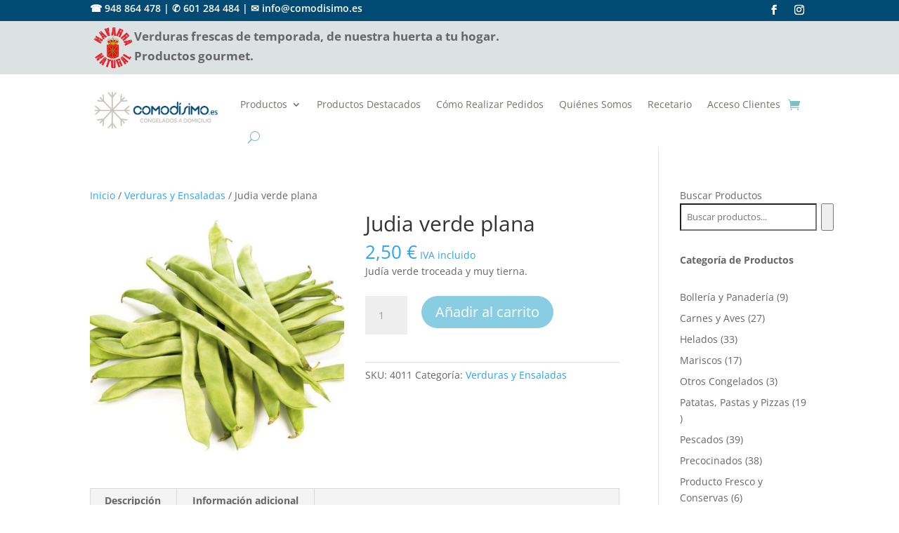

--- FILE ---
content_type: text/html; charset=UTF-8
request_url: https://comodisimo.es/judia-verde-plana/
body_size: 29001
content:
<!DOCTYPE html>
<html lang="es" prefix="og: https://ogp.me/ns#">
<head><meta charset="UTF-8" /><script>if(navigator.userAgent.match(/MSIE|Internet Explorer/i)||navigator.userAgent.match(/Trident\/7\..*?rv:11/i)){var href=document.location.href;if(!href.match(/[?&]nowprocket/)){if(href.indexOf("?")==-1){if(href.indexOf("#")==-1){document.location.href=href+"?nowprocket=1"}else{document.location.href=href.replace("#","?nowprocket=1#")}}else{if(href.indexOf("#")==-1){document.location.href=href+"&nowprocket=1"}else{document.location.href=href.replace("#","&nowprocket=1#")}}}}</script><script>class RocketLazyLoadScripts{constructor(){this.v="1.2.3",this.triggerEvents=["keydown","mousedown","mousemove","touchmove","touchstart","touchend","wheel"],this.userEventHandler=this._triggerListener.bind(this),this.touchStartHandler=this._onTouchStart.bind(this),this.touchMoveHandler=this._onTouchMove.bind(this),this.touchEndHandler=this._onTouchEnd.bind(this),this.clickHandler=this._onClick.bind(this),this.interceptedClicks=[],window.addEventListener("pageshow",t=>{this.persisted=t.persisted}),window.addEventListener("DOMContentLoaded",()=>{this._preconnect3rdParties()}),this.delayedScripts={normal:[],async:[],defer:[]},this.trash=[],this.allJQueries=[]}_addUserInteractionListener(t){if(document.hidden){t._triggerListener();return}this.triggerEvents.forEach(e=>window.addEventListener(e,t.userEventHandler,{passive:!0})),window.addEventListener("touchstart",t.touchStartHandler,{passive:!0}),window.addEventListener("mousedown",t.touchStartHandler),document.addEventListener("visibilitychange",t.userEventHandler)}_removeUserInteractionListener(){this.triggerEvents.forEach(t=>window.removeEventListener(t,this.userEventHandler,{passive:!0})),document.removeEventListener("visibilitychange",this.userEventHandler)}_onTouchStart(t){"HTML"!==t.target.tagName&&(window.addEventListener("touchend",this.touchEndHandler),window.addEventListener("mouseup",this.touchEndHandler),window.addEventListener("touchmove",this.touchMoveHandler,{passive:!0}),window.addEventListener("mousemove",this.touchMoveHandler),t.target.addEventListener("click",this.clickHandler),this._renameDOMAttribute(t.target,"onclick","rocket-onclick"),this._pendingClickStarted())}_onTouchMove(t){window.removeEventListener("touchend",this.touchEndHandler),window.removeEventListener("mouseup",this.touchEndHandler),window.removeEventListener("touchmove",this.touchMoveHandler,{passive:!0}),window.removeEventListener("mousemove",this.touchMoveHandler),t.target.removeEventListener("click",this.clickHandler),this._renameDOMAttribute(t.target,"rocket-onclick","onclick"),this._pendingClickFinished()}_onTouchEnd(t){window.removeEventListener("touchend",this.touchEndHandler),window.removeEventListener("mouseup",this.touchEndHandler),window.removeEventListener("touchmove",this.touchMoveHandler,{passive:!0}),window.removeEventListener("mousemove",this.touchMoveHandler)}_onClick(t){t.target.removeEventListener("click",this.clickHandler),this._renameDOMAttribute(t.target,"rocket-onclick","onclick"),this.interceptedClicks.push(t),t.preventDefault(),t.stopPropagation(),t.stopImmediatePropagation(),this._pendingClickFinished()}_replayClicks(){window.removeEventListener("touchstart",this.touchStartHandler,{passive:!0}),window.removeEventListener("mousedown",this.touchStartHandler),this.interceptedClicks.forEach(t=>{t.target.dispatchEvent(new MouseEvent("click",{view:t.view,bubbles:!0,cancelable:!0}))})}_waitForPendingClicks(){return new Promise(t=>{this._isClickPending?this._pendingClickFinished=t:t()})}_pendingClickStarted(){this._isClickPending=!0}_pendingClickFinished(){this._isClickPending=!1}_renameDOMAttribute(t,e,r){t.hasAttribute&&t.hasAttribute(e)&&(event.target.setAttribute(r,event.target.getAttribute(e)),event.target.removeAttribute(e))}_triggerListener(){this._removeUserInteractionListener(this),"loading"===document.readyState?document.addEventListener("DOMContentLoaded",this._loadEverythingNow.bind(this)):this._loadEverythingNow()}_preconnect3rdParties(){let t=[];document.querySelectorAll("script[type=rocketlazyloadscript]").forEach(e=>{if(e.hasAttribute("src")){let r=new URL(e.src).origin;r!==location.origin&&t.push({src:r,crossOrigin:e.crossOrigin||"module"===e.getAttribute("data-rocket-type")})}}),t=[...new Map(t.map(t=>[JSON.stringify(t),t])).values()],this._batchInjectResourceHints(t,"preconnect")}async _loadEverythingNow(){this.lastBreath=Date.now(),this._delayEventListeners(this),this._delayJQueryReady(this),this._handleDocumentWrite(),this._registerAllDelayedScripts(),this._preloadAllScripts(),await this._loadScriptsFromList(this.delayedScripts.normal),await this._loadScriptsFromList(this.delayedScripts.defer),await this._loadScriptsFromList(this.delayedScripts.async);try{await this._triggerDOMContentLoaded(),await this._triggerWindowLoad()}catch(t){console.error(t)}window.dispatchEvent(new Event("rocket-allScriptsLoaded")),this._waitForPendingClicks().then(()=>{this._replayClicks()}),this._emptyTrash()}_registerAllDelayedScripts(){document.querySelectorAll("script[type=rocketlazyloadscript]").forEach(t=>{t.hasAttribute("data-rocket-src")?t.hasAttribute("async")&&!1!==t.async?this.delayedScripts.async.push(t):t.hasAttribute("defer")&&!1!==t.defer||"module"===t.getAttribute("data-rocket-type")?this.delayedScripts.defer.push(t):this.delayedScripts.normal.push(t):this.delayedScripts.normal.push(t)})}async _transformScript(t){return new Promise((await this._littleBreath(),navigator.userAgent.indexOf("Firefox/")>0||""===navigator.vendor)?e=>{let r=document.createElement("script");[...t.attributes].forEach(t=>{let e=t.nodeName;"type"!==e&&("data-rocket-type"===e&&(e="type"),"data-rocket-src"===e&&(e="src"),r.setAttribute(e,t.nodeValue))}),t.text&&(r.text=t.text),r.hasAttribute("src")?(r.addEventListener("load",e),r.addEventListener("error",e)):(r.text=t.text,e());try{t.parentNode.replaceChild(r,t)}catch(i){e()}}:async e=>{function r(){t.setAttribute("data-rocket-status","failed"),e()}try{let i=t.getAttribute("data-rocket-type"),n=t.getAttribute("data-rocket-src");t.text,i?(t.type=i,t.removeAttribute("data-rocket-type")):t.removeAttribute("type"),t.addEventListener("load",function r(){t.setAttribute("data-rocket-status","executed"),e()}),t.addEventListener("error",r),n?(t.removeAttribute("data-rocket-src"),t.src=n):t.src="data:text/javascript;base64,"+window.btoa(unescape(encodeURIComponent(t.text)))}catch(s){r()}})}async _loadScriptsFromList(t){let e=t.shift();return e&&e.isConnected?(await this._transformScript(e),this._loadScriptsFromList(t)):Promise.resolve()}_preloadAllScripts(){this._batchInjectResourceHints([...this.delayedScripts.normal,...this.delayedScripts.defer,...this.delayedScripts.async],"preload")}_batchInjectResourceHints(t,e){var r=document.createDocumentFragment();t.forEach(t=>{let i=t.getAttribute&&t.getAttribute("data-rocket-src")||t.src;if(i){let n=document.createElement("link");n.href=i,n.rel=e,"preconnect"!==e&&(n.as="script"),t.getAttribute&&"module"===t.getAttribute("data-rocket-type")&&(n.crossOrigin=!0),t.crossOrigin&&(n.crossOrigin=t.crossOrigin),t.integrity&&(n.integrity=t.integrity),r.appendChild(n),this.trash.push(n)}}),document.head.appendChild(r)}_delayEventListeners(t){let e={};function r(t,r){!function t(r){!e[r]&&(e[r]={originalFunctions:{add:r.addEventListener,remove:r.removeEventListener},eventsToRewrite:[]},r.addEventListener=function(){arguments[0]=i(arguments[0]),e[r].originalFunctions.add.apply(r,arguments)},r.removeEventListener=function(){arguments[0]=i(arguments[0]),e[r].originalFunctions.remove.apply(r,arguments)});function i(t){return e[r].eventsToRewrite.indexOf(t)>=0?"rocket-"+t:t}}(t),e[t].eventsToRewrite.push(r)}function i(t,e){let r=t[e];Object.defineProperty(t,e,{get:()=>r||function(){},set(i){t["rocket"+e]=r=i}})}r(document,"DOMContentLoaded"),r(window,"DOMContentLoaded"),r(window,"load"),r(window,"pageshow"),r(document,"readystatechange"),i(document,"onreadystatechange"),i(window,"onload"),i(window,"onpageshow")}_delayJQueryReady(t){let e;function r(r){if(r&&r.fn&&!t.allJQueries.includes(r)){r.fn.ready=r.fn.init.prototype.ready=function(e){return t.domReadyFired?e.bind(document)(r):document.addEventListener("rocket-DOMContentLoaded",()=>e.bind(document)(r)),r([])};let i=r.fn.on;r.fn.on=r.fn.init.prototype.on=function(){if(this[0]===window){function t(t){return t.split(" ").map(t=>"load"===t||0===t.indexOf("load.")?"rocket-jquery-load":t).join(" ")}"string"==typeof arguments[0]||arguments[0]instanceof String?arguments[0]=t(arguments[0]):"object"==typeof arguments[0]&&Object.keys(arguments[0]).forEach(e=>{let r=arguments[0][e];delete arguments[0][e],arguments[0][t(e)]=r})}return i.apply(this,arguments),this},t.allJQueries.push(r)}e=r}r(window.jQuery),Object.defineProperty(window,"jQuery",{get:()=>e,set(t){r(t)}})}async _triggerDOMContentLoaded(){this.domReadyFired=!0,await this._littleBreath(),document.dispatchEvent(new Event("rocket-DOMContentLoaded")),await this._littleBreath(),window.dispatchEvent(new Event("rocket-DOMContentLoaded")),await this._littleBreath(),document.dispatchEvent(new Event("rocket-readystatechange")),await this._littleBreath(),document.rocketonreadystatechange&&document.rocketonreadystatechange()}async _triggerWindowLoad(){await this._littleBreath(),window.dispatchEvent(new Event("rocket-load")),await this._littleBreath(),window.rocketonload&&window.rocketonload(),await this._littleBreath(),this.allJQueries.forEach(t=>t(window).trigger("rocket-jquery-load")),await this._littleBreath();let t=new Event("rocket-pageshow");t.persisted=this.persisted,window.dispatchEvent(t),await this._littleBreath(),window.rocketonpageshow&&window.rocketonpageshow({persisted:this.persisted})}_handleDocumentWrite(){let t=new Map;document.write=document.writeln=function(e){let r=document.currentScript;r||console.error("WPRocket unable to document.write this: "+e);let i=document.createRange(),n=r.parentElement,s=t.get(r);void 0===s&&(s=r.nextSibling,t.set(r,s));let a=document.createDocumentFragment();i.setStart(a,0),a.appendChild(i.createContextualFragment(e)),n.insertBefore(a,s)}}async _littleBreath(){Date.now()-this.lastBreath>45&&(await this._requestAnimFrame(),this.lastBreath=Date.now())}async _requestAnimFrame(){return document.hidden?new Promise(t=>setTimeout(t)):new Promise(t=>requestAnimationFrame(t))}_emptyTrash(){this.trash.forEach(t=>t.remove())}static run(){let t=new RocketLazyLoadScripts;t._addUserInteractionListener(t)}}RocketLazyLoadScripts.run();</script>
	
<meta http-equiv="X-UA-Compatible" content="IE=edge">
	<link rel="pingback" href="https://comodisimo.es/xmlrpc.php" />

	<script type="rocketlazyloadscript" data-rocket-type="text/javascript">
		document.documentElement.className = 'js';
	</script>
	
	<style id="et-divi-open-sans-inline-css">/* Original: https://fonts.googleapis.com/css?family=Open+Sans:300italic,400italic,600italic,700italic,800italic,400,300,600,700,800&#038;subset=cyrillic,cyrillic-ext,greek,greek-ext,hebrew,latin,latin-ext,vietnamese&#038;display=swap *//* User Agent: Mozilla/5.0 (Unknown; Linux x86_64) AppleWebKit/538.1 (KHTML, like Gecko) Safari/538.1 Daum/4.1 */@font-face {font-family: 'Open Sans';font-style: italic;font-weight: 300;font-stretch: normal;font-display: swap;src: url(https://fonts.gstatic.com/s/opensans/v44/memQYaGs126MiZpBA-UFUIcVXSCEkx2cmqvXlWq8tWZ0Pw86hd0Rk5hkaVc.ttf) format('truetype');}@font-face {font-family: 'Open Sans';font-style: italic;font-weight: 400;font-stretch: normal;font-display: swap;src: url(https://fonts.gstatic.com/s/opensans/v44/memQYaGs126MiZpBA-UFUIcVXSCEkx2cmqvXlWq8tWZ0Pw86hd0Rk8ZkaVc.ttf) format('truetype');}@font-face {font-family: 'Open Sans';font-style: italic;font-weight: 600;font-stretch: normal;font-display: swap;src: url(https://fonts.gstatic.com/s/opensans/v44/memQYaGs126MiZpBA-UFUIcVXSCEkx2cmqvXlWq8tWZ0Pw86hd0RkxhjaVc.ttf) format('truetype');}@font-face {font-family: 'Open Sans';font-style: italic;font-weight: 700;font-stretch: normal;font-display: swap;src: url(https://fonts.gstatic.com/s/opensans/v44/memQYaGs126MiZpBA-UFUIcVXSCEkx2cmqvXlWq8tWZ0Pw86hd0RkyFjaVc.ttf) format('truetype');}@font-face {font-family: 'Open Sans';font-style: italic;font-weight: 800;font-stretch: normal;font-display: swap;src: url(https://fonts.gstatic.com/s/opensans/v44/memQYaGs126MiZpBA-UFUIcVXSCEkx2cmqvXlWq8tWZ0Pw86hd0Rk0ZjaVc.ttf) format('truetype');}@font-face {font-family: 'Open Sans';font-style: normal;font-weight: 300;font-stretch: normal;font-display: swap;src: url(https://fonts.gstatic.com/s/opensans/v44/memSYaGs126MiZpBA-UvWbX2vVnXBbObj2OVZyOOSr4dVJWUgsiH0C4n.ttf) format('truetype');}@font-face {font-family: 'Open Sans';font-style: normal;font-weight: 400;font-stretch: normal;font-display: swap;src: url(https://fonts.gstatic.com/s/opensans/v44/memSYaGs126MiZpBA-UvWbX2vVnXBbObj2OVZyOOSr4dVJWUgsjZ0C4n.ttf) format('truetype');}@font-face {font-family: 'Open Sans';font-style: normal;font-weight: 600;font-stretch: normal;font-display: swap;src: url(https://fonts.gstatic.com/s/opensans/v44/memSYaGs126MiZpBA-UvWbX2vVnXBbObj2OVZyOOSr4dVJWUgsgH1y4n.ttf) format('truetype');}@font-face {font-family: 'Open Sans';font-style: normal;font-weight: 700;font-stretch: normal;font-display: swap;src: url(https://fonts.gstatic.com/s/opensans/v44/memSYaGs126MiZpBA-UvWbX2vVnXBbObj2OVZyOOSr4dVJWUgsg-1y4n.ttf) format('truetype');}@font-face {font-family: 'Open Sans';font-style: normal;font-weight: 800;font-stretch: normal;font-display: swap;src: url(https://fonts.gstatic.com/s/opensans/v44/memSYaGs126MiZpBA-UvWbX2vVnXBbObj2OVZyOOSr4dVJWUgshZ1y4n.ttf) format('truetype');}/* User Agent: Mozilla/5.0 (Windows NT 6.1; WOW64; rv:27.0) Gecko/20100101 Firefox/27.0 */@font-face {font-family: 'Open Sans';font-style: italic;font-weight: 300;font-stretch: normal;font-display: swap;src: url(https://fonts.gstatic.com/s/opensans/v44/memQYaGs126MiZpBA-UFUIcVXSCEkx2cmqvXlWq8tWZ0Pw86hd0Rk5hkaVQ.woff) format('woff');}@font-face {font-family: 'Open Sans';font-style: italic;font-weight: 400;font-stretch: normal;font-display: swap;src: url(https://fonts.gstatic.com/s/opensans/v44/memQYaGs126MiZpBA-UFUIcVXSCEkx2cmqvXlWq8tWZ0Pw86hd0Rk8ZkaVQ.woff) format('woff');}@font-face {font-family: 'Open Sans';font-style: italic;font-weight: 600;font-stretch: normal;font-display: swap;src: url(https://fonts.gstatic.com/s/opensans/v44/memQYaGs126MiZpBA-UFUIcVXSCEkx2cmqvXlWq8tWZ0Pw86hd0RkxhjaVQ.woff) format('woff');}@font-face {font-family: 'Open Sans';font-style: italic;font-weight: 700;font-stretch: normal;font-display: swap;src: url(https://fonts.gstatic.com/s/opensans/v44/memQYaGs126MiZpBA-UFUIcVXSCEkx2cmqvXlWq8tWZ0Pw86hd0RkyFjaVQ.woff) format('woff');}@font-face {font-family: 'Open Sans';font-style: italic;font-weight: 800;font-stretch: normal;font-display: swap;src: url(https://fonts.gstatic.com/s/opensans/v44/memQYaGs126MiZpBA-UFUIcVXSCEkx2cmqvXlWq8tWZ0Pw86hd0Rk0ZjaVQ.woff) format('woff');}@font-face {font-family: 'Open Sans';font-style: normal;font-weight: 300;font-stretch: normal;font-display: swap;src: url(https://fonts.gstatic.com/s/opensans/v44/memSYaGs126MiZpBA-UvWbX2vVnXBbObj2OVZyOOSr4dVJWUgsiH0C4k.woff) format('woff');}@font-face {font-family: 'Open Sans';font-style: normal;font-weight: 400;font-stretch: normal;font-display: swap;src: url(https://fonts.gstatic.com/s/opensans/v44/memSYaGs126MiZpBA-UvWbX2vVnXBbObj2OVZyOOSr4dVJWUgsjZ0C4k.woff) format('woff');}@font-face {font-family: 'Open Sans';font-style: normal;font-weight: 600;font-stretch: normal;font-display: swap;src: url(https://fonts.gstatic.com/s/opensans/v44/memSYaGs126MiZpBA-UvWbX2vVnXBbObj2OVZyOOSr4dVJWUgsgH1y4k.woff) format('woff');}@font-face {font-family: 'Open Sans';font-style: normal;font-weight: 700;font-stretch: normal;font-display: swap;src: url(https://fonts.gstatic.com/s/opensans/v44/memSYaGs126MiZpBA-UvWbX2vVnXBbObj2OVZyOOSr4dVJWUgsg-1y4k.woff) format('woff');}@font-face {font-family: 'Open Sans';font-style: normal;font-weight: 800;font-stretch: normal;font-display: swap;src: url(https://fonts.gstatic.com/s/opensans/v44/memSYaGs126MiZpBA-UvWbX2vVnXBbObj2OVZyOOSr4dVJWUgshZ1y4k.woff) format('woff');}/* User Agent: Mozilla/5.0 (Windows NT 6.3; rv:39.0) Gecko/20100101 Firefox/39.0 */@font-face {font-family: 'Open Sans';font-style: italic;font-weight: 300;font-stretch: normal;font-display: swap;src: url(https://fonts.gstatic.com/s/opensans/v44/memQYaGs126MiZpBA-UFUIcVXSCEkx2cmqvXlWq8tWZ0Pw86hd0Rk5hkaVI.woff2) format('woff2');}@font-face {font-family: 'Open Sans';font-style: italic;font-weight: 400;font-stretch: normal;font-display: swap;src: url(https://fonts.gstatic.com/s/opensans/v44/memQYaGs126MiZpBA-UFUIcVXSCEkx2cmqvXlWq8tWZ0Pw86hd0Rk8ZkaVI.woff2) format('woff2');}@font-face {font-family: 'Open Sans';font-style: italic;font-weight: 600;font-stretch: normal;font-display: swap;src: url(https://fonts.gstatic.com/s/opensans/v44/memQYaGs126MiZpBA-UFUIcVXSCEkx2cmqvXlWq8tWZ0Pw86hd0RkxhjaVI.woff2) format('woff2');}@font-face {font-family: 'Open Sans';font-style: italic;font-weight: 700;font-stretch: normal;font-display: swap;src: url(https://fonts.gstatic.com/s/opensans/v44/memQYaGs126MiZpBA-UFUIcVXSCEkx2cmqvXlWq8tWZ0Pw86hd0RkyFjaVI.woff2) format('woff2');}@font-face {font-family: 'Open Sans';font-style: italic;font-weight: 800;font-stretch: normal;font-display: swap;src: url(https://fonts.gstatic.com/s/opensans/v44/memQYaGs126MiZpBA-UFUIcVXSCEkx2cmqvXlWq8tWZ0Pw86hd0Rk0ZjaVI.woff2) format('woff2');}@font-face {font-family: 'Open Sans';font-style: normal;font-weight: 300;font-stretch: normal;font-display: swap;src: url(https://fonts.gstatic.com/s/opensans/v44/memSYaGs126MiZpBA-UvWbX2vVnXBbObj2OVZyOOSr4dVJWUgsiH0C4i.woff2) format('woff2');}@font-face {font-family: 'Open Sans';font-style: normal;font-weight: 400;font-stretch: normal;font-display: swap;src: url(https://fonts.gstatic.com/s/opensans/v44/memSYaGs126MiZpBA-UvWbX2vVnXBbObj2OVZyOOSr4dVJWUgsjZ0C4i.woff2) format('woff2');}@font-face {font-family: 'Open Sans';font-style: normal;font-weight: 600;font-stretch: normal;font-display: swap;src: url(https://fonts.gstatic.com/s/opensans/v44/memSYaGs126MiZpBA-UvWbX2vVnXBbObj2OVZyOOSr4dVJWUgsgH1y4i.woff2) format('woff2');}@font-face {font-family: 'Open Sans';font-style: normal;font-weight: 700;font-stretch: normal;font-display: swap;src: url(https://fonts.gstatic.com/s/opensans/v44/memSYaGs126MiZpBA-UvWbX2vVnXBbObj2OVZyOOSr4dVJWUgsg-1y4i.woff2) format('woff2');}@font-face {font-family: 'Open Sans';font-style: normal;font-weight: 800;font-stretch: normal;font-display: swap;src: url(https://fonts.gstatic.com/s/opensans/v44/memSYaGs126MiZpBA-UvWbX2vVnXBbObj2OVZyOOSr4dVJWUgshZ1y4i.woff2) format('woff2');}</style>	<style>img:is([sizes="auto" i], [sizes^="auto," i]) { contain-intrinsic-size: 3000px 1500px }</style>
	
<!-- Optimización para motores de búsqueda de Rank Math -  https://rankmath.com/ -->
<title>Judia verde plana - COMODISIMO.ES</title>
<meta name="description" content="Judía verde troceada y muy tierna."/>
<meta name="robots" content="follow, index, max-snippet:-1, max-video-preview:-1, max-image-preview:large"/>
<link rel="canonical" href="https://comodisimo.es/judia-verde-plana/" />
<meta property="og:locale" content="es_ES" />
<meta property="og:type" content="product" />
<meta property="og:title" content="Judia verde plana - COMODISIMO.ES" />
<meta property="og:description" content="Judía verde troceada y muy tierna." />
<meta property="og:url" content="https://comodisimo.es/judia-verde-plana/" />
<meta property="og:site_name" content="COMODISIMO.ES" />
<meta property="og:updated_time" content="2025-01-03T09:20:47+00:00" />
<meta property="og:image" content="https://comodisimo.es/wp-content/uploads/2022/04/4011-lanczos3.jpg" />
<meta property="og:image:secure_url" content="https://comodisimo.es/wp-content/uploads/2022/04/4011-lanczos3.jpg" />
<meta property="og:image:width" content="1184" />
<meta property="og:image:height" content="1184" />
<meta property="og:image:alt" content="Judia verde plana" />
<meta property="og:image:type" content="image/jpeg" />
<meta property="product:price:amount" content="2.50" />
<meta property="product:price:currency" content="EUR" />
<meta property="product:availability" content="instock" />
<meta name="twitter:card" content="summary_large_image" />
<meta name="twitter:title" content="Judia verde plana - COMODISIMO.ES" />
<meta name="twitter:description" content="Judía verde troceada y muy tierna." />
<meta name="twitter:image" content="https://comodisimo.es/wp-content/uploads/2022/04/4011-lanczos3.jpg" />
<meta name="twitter:label1" content="Precio" />
<meta name="twitter:data1" content="2,50&nbsp;&euro;" />
<meta name="twitter:label2" content="Disponibilidad" />
<meta name="twitter:data2" content="Hay existencias" />
<script type="application/ld+json" class="rank-math-schema">{"@context":"https://schema.org","@graph":[{"@type":["Organization","Person"],"@id":"https://comodisimo.es/#person","name":"COMODISIMO.ES","url":"https://comodisimo.es"},{"@type":"WebSite","@id":"https://comodisimo.es/#website","url":"https://comodisimo.es","name":"COMODISIMO.ES","publisher":{"@id":"https://comodisimo.es/#person"},"inLanguage":"es"},{"@type":"ImageObject","@id":"https://comodisimo.es/wp-content/uploads/2022/04/4011-lanczos3.jpg","url":"https://comodisimo.es/wp-content/uploads/2022/04/4011-lanczos3.jpg","width":"1184","height":"1184","inLanguage":"es"},{"@type":"BreadcrumbList","@id":"https://comodisimo.es/judia-verde-plana/#breadcrumb","itemListElement":[{"@type":"ListItem","position":"1","item":{"@id":"https://comodisimo.es","name":"Inicio"}},{"@type":"ListItem","position":"2","item":{"@id":"https://comodisimo.es/verduras-y-ensaladas/","name":"Verduras y Ensaladas"}},{"@type":"ListItem","position":"3","item":{"@id":"https://comodisimo.es/judia-verde-plana/","name":"Judia verde plana"}}]},{"@type":"ItemPage","@id":"https://comodisimo.es/judia-verde-plana/#webpage","url":"https://comodisimo.es/judia-verde-plana/","name":"Judia verde plana - COMODISIMO.ES","datePublished":"2022-05-10T09:42:23+00:00","dateModified":"2025-01-03T09:20:47+00:00","isPartOf":{"@id":"https://comodisimo.es/#website"},"primaryImageOfPage":{"@id":"https://comodisimo.es/wp-content/uploads/2022/04/4011-lanczos3.jpg"},"inLanguage":"es","breadcrumb":{"@id":"https://comodisimo.es/judia-verde-plana/#breadcrumb"}},{"@type":"Product","name":"Judia verde plana - COMODISIMO.ES","description":"Jud\u00eda verde troceada y muy tierna.","sku":"4011","category":"Verduras y Ensaladas","mainEntityOfPage":{"@id":"https://comodisimo.es/judia-verde-plana/#webpage"},"weight":{"@type":"QuantitativeValue","unitCode":"GRM","value":"1000"},"image":[{"@type":"ImageObject","url":"https://comodisimo.es/wp-content/uploads/2022/04/4011-lanczos3.jpg","height":"1184","width":"1184"}],"offers":{"@type":"Offer","price":"2.50","priceCurrency":"EUR","priceValidUntil":"2026-12-31","availability":"https://schema.org/InStock","itemCondition":"NewCondition","url":"https://comodisimo.es/judia-verde-plana/","seller":{"@type":"Person","@id":"https://comodisimo.es/","name":"COMODISIMO.ES","url":"https://comodisimo.es"},"priceSpecification":{"price":"2.50","priceCurrency":"EUR","valueAddedTaxIncluded":"true"}},"@id":"https://comodisimo.es/judia-verde-plana/#richSnippet"}]}</script>
<!-- /Plugin Rank Math WordPress SEO -->


<link rel="alternate" type="application/rss+xml" title="COMODISIMO.ES &raquo; Feed" href="https://comodisimo.es/feed/" />
<link rel="alternate" type="application/rss+xml" title="COMODISIMO.ES &raquo; Feed de los comentarios" href="https://comodisimo.es/comments/feed/" />
<meta content="Divi v.4.25.1" name="generator"/><link rel='stylesheet' id='wp-block-library-css' href='https://comodisimo.es/wp-includes/css/dist/block-library/style.min.css?ver=6.8.3' type='text/css' media='all' />
<style id='wp-block-library-theme-inline-css' type='text/css'>
.wp-block-audio :where(figcaption){color:#555;font-size:13px;text-align:center}.is-dark-theme .wp-block-audio :where(figcaption){color:#ffffffa6}.wp-block-audio{margin:0 0 1em}.wp-block-code{border:1px solid #ccc;border-radius:4px;font-family:Menlo,Consolas,monaco,monospace;padding:.8em 1em}.wp-block-embed :where(figcaption){color:#555;font-size:13px;text-align:center}.is-dark-theme .wp-block-embed :where(figcaption){color:#ffffffa6}.wp-block-embed{margin:0 0 1em}.blocks-gallery-caption{color:#555;font-size:13px;text-align:center}.is-dark-theme .blocks-gallery-caption{color:#ffffffa6}:root :where(.wp-block-image figcaption){color:#555;font-size:13px;text-align:center}.is-dark-theme :root :where(.wp-block-image figcaption){color:#ffffffa6}.wp-block-image{margin:0 0 1em}.wp-block-pullquote{border-bottom:4px solid;border-top:4px solid;color:currentColor;margin-bottom:1.75em}.wp-block-pullquote cite,.wp-block-pullquote footer,.wp-block-pullquote__citation{color:currentColor;font-size:.8125em;font-style:normal;text-transform:uppercase}.wp-block-quote{border-left:.25em solid;margin:0 0 1.75em;padding-left:1em}.wp-block-quote cite,.wp-block-quote footer{color:currentColor;font-size:.8125em;font-style:normal;position:relative}.wp-block-quote:where(.has-text-align-right){border-left:none;border-right:.25em solid;padding-left:0;padding-right:1em}.wp-block-quote:where(.has-text-align-center){border:none;padding-left:0}.wp-block-quote.is-large,.wp-block-quote.is-style-large,.wp-block-quote:where(.is-style-plain){border:none}.wp-block-search .wp-block-search__label{font-weight:700}.wp-block-search__button{border:1px solid #ccc;padding:.375em .625em}:where(.wp-block-group.has-background){padding:1.25em 2.375em}.wp-block-separator.has-css-opacity{opacity:.4}.wp-block-separator{border:none;border-bottom:2px solid;margin-left:auto;margin-right:auto}.wp-block-separator.has-alpha-channel-opacity{opacity:1}.wp-block-separator:not(.is-style-wide):not(.is-style-dots){width:100px}.wp-block-separator.has-background:not(.is-style-dots){border-bottom:none;height:1px}.wp-block-separator.has-background:not(.is-style-wide):not(.is-style-dots){height:2px}.wp-block-table{margin:0 0 1em}.wp-block-table td,.wp-block-table th{word-break:normal}.wp-block-table :where(figcaption){color:#555;font-size:13px;text-align:center}.is-dark-theme .wp-block-table :where(figcaption){color:#ffffffa6}.wp-block-video :where(figcaption){color:#555;font-size:13px;text-align:center}.is-dark-theme .wp-block-video :where(figcaption){color:#ffffffa6}.wp-block-video{margin:0 0 1em}:root :where(.wp-block-template-part.has-background){margin-bottom:0;margin-top:0;padding:1.25em 2.375em}
</style>
<link rel='stylesheet' id='wp-components-css' href='https://comodisimo.es/wp-includes/css/dist/components/style.min.css?ver=6.8.3' type='text/css' media='all' />
<link rel='stylesheet' id='wp-preferences-css' href='https://comodisimo.es/wp-includes/css/dist/preferences/style.min.css?ver=6.8.3' type='text/css' media='all' />
<link rel='stylesheet' id='wp-block-editor-css' href='https://comodisimo.es/wp-includes/css/dist/block-editor/style.min.css?ver=6.8.3' type='text/css' media='all' />
<link data-minify="1" rel='stylesheet' id='popup-maker-block-library-style-css' href='https://comodisimo.es/wp-content/cache/min/1/wp-content/plugins/popup-maker/dist/packages/block-library-style.css?ver=1761741541' type='text/css' media='all' />
<style id='global-styles-inline-css' type='text/css'>
:root{--wp--preset--aspect-ratio--square: 1;--wp--preset--aspect-ratio--4-3: 4/3;--wp--preset--aspect-ratio--3-4: 3/4;--wp--preset--aspect-ratio--3-2: 3/2;--wp--preset--aspect-ratio--2-3: 2/3;--wp--preset--aspect-ratio--16-9: 16/9;--wp--preset--aspect-ratio--9-16: 9/16;--wp--preset--color--black: #000000;--wp--preset--color--cyan-bluish-gray: #abb8c3;--wp--preset--color--white: #ffffff;--wp--preset--color--pale-pink: #f78da7;--wp--preset--color--vivid-red: #cf2e2e;--wp--preset--color--luminous-vivid-orange: #ff6900;--wp--preset--color--luminous-vivid-amber: #fcb900;--wp--preset--color--light-green-cyan: #7bdcb5;--wp--preset--color--vivid-green-cyan: #00d084;--wp--preset--color--pale-cyan-blue: #8ed1fc;--wp--preset--color--vivid-cyan-blue: #0693e3;--wp--preset--color--vivid-purple: #9b51e0;--wp--preset--gradient--vivid-cyan-blue-to-vivid-purple: linear-gradient(135deg,rgba(6,147,227,1) 0%,rgb(155,81,224) 100%);--wp--preset--gradient--light-green-cyan-to-vivid-green-cyan: linear-gradient(135deg,rgb(122,220,180) 0%,rgb(0,208,130) 100%);--wp--preset--gradient--luminous-vivid-amber-to-luminous-vivid-orange: linear-gradient(135deg,rgba(252,185,0,1) 0%,rgba(255,105,0,1) 100%);--wp--preset--gradient--luminous-vivid-orange-to-vivid-red: linear-gradient(135deg,rgba(255,105,0,1) 0%,rgb(207,46,46) 100%);--wp--preset--gradient--very-light-gray-to-cyan-bluish-gray: linear-gradient(135deg,rgb(238,238,238) 0%,rgb(169,184,195) 100%);--wp--preset--gradient--cool-to-warm-spectrum: linear-gradient(135deg,rgb(74,234,220) 0%,rgb(151,120,209) 20%,rgb(207,42,186) 40%,rgb(238,44,130) 60%,rgb(251,105,98) 80%,rgb(254,248,76) 100%);--wp--preset--gradient--blush-light-purple: linear-gradient(135deg,rgb(255,206,236) 0%,rgb(152,150,240) 100%);--wp--preset--gradient--blush-bordeaux: linear-gradient(135deg,rgb(254,205,165) 0%,rgb(254,45,45) 50%,rgb(107,0,62) 100%);--wp--preset--gradient--luminous-dusk: linear-gradient(135deg,rgb(255,203,112) 0%,rgb(199,81,192) 50%,rgb(65,88,208) 100%);--wp--preset--gradient--pale-ocean: linear-gradient(135deg,rgb(255,245,203) 0%,rgb(182,227,212) 50%,rgb(51,167,181) 100%);--wp--preset--gradient--electric-grass: linear-gradient(135deg,rgb(202,248,128) 0%,rgb(113,206,126) 100%);--wp--preset--gradient--midnight: linear-gradient(135deg,rgb(2,3,129) 0%,rgb(40,116,252) 100%);--wp--preset--font-size--small: 13px;--wp--preset--font-size--medium: 20px;--wp--preset--font-size--large: 36px;--wp--preset--font-size--x-large: 42px;--wp--preset--spacing--20: 0.44rem;--wp--preset--spacing--30: 0.67rem;--wp--preset--spacing--40: 1rem;--wp--preset--spacing--50: 1.5rem;--wp--preset--spacing--60: 2.25rem;--wp--preset--spacing--70: 3.38rem;--wp--preset--spacing--80: 5.06rem;--wp--preset--shadow--natural: 6px 6px 9px rgba(0, 0, 0, 0.2);--wp--preset--shadow--deep: 12px 12px 50px rgba(0, 0, 0, 0.4);--wp--preset--shadow--sharp: 6px 6px 0px rgba(0, 0, 0, 0.2);--wp--preset--shadow--outlined: 6px 6px 0px -3px rgba(255, 255, 255, 1), 6px 6px rgba(0, 0, 0, 1);--wp--preset--shadow--crisp: 6px 6px 0px rgba(0, 0, 0, 1);}:root { --wp--style--global--content-size: 823px;--wp--style--global--wide-size: 1080px; }:where(body) { margin: 0; }.wp-site-blocks > .alignleft { float: left; margin-right: 2em; }.wp-site-blocks > .alignright { float: right; margin-left: 2em; }.wp-site-blocks > .aligncenter { justify-content: center; margin-left: auto; margin-right: auto; }:where(.is-layout-flex){gap: 0.5em;}:where(.is-layout-grid){gap: 0.5em;}.is-layout-flow > .alignleft{float: left;margin-inline-start: 0;margin-inline-end: 2em;}.is-layout-flow > .alignright{float: right;margin-inline-start: 2em;margin-inline-end: 0;}.is-layout-flow > .aligncenter{margin-left: auto !important;margin-right: auto !important;}.is-layout-constrained > .alignleft{float: left;margin-inline-start: 0;margin-inline-end: 2em;}.is-layout-constrained > .alignright{float: right;margin-inline-start: 2em;margin-inline-end: 0;}.is-layout-constrained > .aligncenter{margin-left: auto !important;margin-right: auto !important;}.is-layout-constrained > :where(:not(.alignleft):not(.alignright):not(.alignfull)){max-width: var(--wp--style--global--content-size);margin-left: auto !important;margin-right: auto !important;}.is-layout-constrained > .alignwide{max-width: var(--wp--style--global--wide-size);}body .is-layout-flex{display: flex;}.is-layout-flex{flex-wrap: wrap;align-items: center;}.is-layout-flex > :is(*, div){margin: 0;}body .is-layout-grid{display: grid;}.is-layout-grid > :is(*, div){margin: 0;}body{padding-top: 0px;padding-right: 0px;padding-bottom: 0px;padding-left: 0px;}a:where(:not(.wp-element-button)){text-decoration: underline;}:root :where(.wp-element-button, .wp-block-button__link){background-color: #32373c;border-width: 0;color: #fff;font-family: inherit;font-size: inherit;line-height: inherit;padding: calc(0.667em + 2px) calc(1.333em + 2px);text-decoration: none;}.has-black-color{color: var(--wp--preset--color--black) !important;}.has-cyan-bluish-gray-color{color: var(--wp--preset--color--cyan-bluish-gray) !important;}.has-white-color{color: var(--wp--preset--color--white) !important;}.has-pale-pink-color{color: var(--wp--preset--color--pale-pink) !important;}.has-vivid-red-color{color: var(--wp--preset--color--vivid-red) !important;}.has-luminous-vivid-orange-color{color: var(--wp--preset--color--luminous-vivid-orange) !important;}.has-luminous-vivid-amber-color{color: var(--wp--preset--color--luminous-vivid-amber) !important;}.has-light-green-cyan-color{color: var(--wp--preset--color--light-green-cyan) !important;}.has-vivid-green-cyan-color{color: var(--wp--preset--color--vivid-green-cyan) !important;}.has-pale-cyan-blue-color{color: var(--wp--preset--color--pale-cyan-blue) !important;}.has-vivid-cyan-blue-color{color: var(--wp--preset--color--vivid-cyan-blue) !important;}.has-vivid-purple-color{color: var(--wp--preset--color--vivid-purple) !important;}.has-black-background-color{background-color: var(--wp--preset--color--black) !important;}.has-cyan-bluish-gray-background-color{background-color: var(--wp--preset--color--cyan-bluish-gray) !important;}.has-white-background-color{background-color: var(--wp--preset--color--white) !important;}.has-pale-pink-background-color{background-color: var(--wp--preset--color--pale-pink) !important;}.has-vivid-red-background-color{background-color: var(--wp--preset--color--vivid-red) !important;}.has-luminous-vivid-orange-background-color{background-color: var(--wp--preset--color--luminous-vivid-orange) !important;}.has-luminous-vivid-amber-background-color{background-color: var(--wp--preset--color--luminous-vivid-amber) !important;}.has-light-green-cyan-background-color{background-color: var(--wp--preset--color--light-green-cyan) !important;}.has-vivid-green-cyan-background-color{background-color: var(--wp--preset--color--vivid-green-cyan) !important;}.has-pale-cyan-blue-background-color{background-color: var(--wp--preset--color--pale-cyan-blue) !important;}.has-vivid-cyan-blue-background-color{background-color: var(--wp--preset--color--vivid-cyan-blue) !important;}.has-vivid-purple-background-color{background-color: var(--wp--preset--color--vivid-purple) !important;}.has-black-border-color{border-color: var(--wp--preset--color--black) !important;}.has-cyan-bluish-gray-border-color{border-color: var(--wp--preset--color--cyan-bluish-gray) !important;}.has-white-border-color{border-color: var(--wp--preset--color--white) !important;}.has-pale-pink-border-color{border-color: var(--wp--preset--color--pale-pink) !important;}.has-vivid-red-border-color{border-color: var(--wp--preset--color--vivid-red) !important;}.has-luminous-vivid-orange-border-color{border-color: var(--wp--preset--color--luminous-vivid-orange) !important;}.has-luminous-vivid-amber-border-color{border-color: var(--wp--preset--color--luminous-vivid-amber) !important;}.has-light-green-cyan-border-color{border-color: var(--wp--preset--color--light-green-cyan) !important;}.has-vivid-green-cyan-border-color{border-color: var(--wp--preset--color--vivid-green-cyan) !important;}.has-pale-cyan-blue-border-color{border-color: var(--wp--preset--color--pale-cyan-blue) !important;}.has-vivid-cyan-blue-border-color{border-color: var(--wp--preset--color--vivid-cyan-blue) !important;}.has-vivid-purple-border-color{border-color: var(--wp--preset--color--vivid-purple) !important;}.has-vivid-cyan-blue-to-vivid-purple-gradient-background{background: var(--wp--preset--gradient--vivid-cyan-blue-to-vivid-purple) !important;}.has-light-green-cyan-to-vivid-green-cyan-gradient-background{background: var(--wp--preset--gradient--light-green-cyan-to-vivid-green-cyan) !important;}.has-luminous-vivid-amber-to-luminous-vivid-orange-gradient-background{background: var(--wp--preset--gradient--luminous-vivid-amber-to-luminous-vivid-orange) !important;}.has-luminous-vivid-orange-to-vivid-red-gradient-background{background: var(--wp--preset--gradient--luminous-vivid-orange-to-vivid-red) !important;}.has-very-light-gray-to-cyan-bluish-gray-gradient-background{background: var(--wp--preset--gradient--very-light-gray-to-cyan-bluish-gray) !important;}.has-cool-to-warm-spectrum-gradient-background{background: var(--wp--preset--gradient--cool-to-warm-spectrum) !important;}.has-blush-light-purple-gradient-background{background: var(--wp--preset--gradient--blush-light-purple) !important;}.has-blush-bordeaux-gradient-background{background: var(--wp--preset--gradient--blush-bordeaux) !important;}.has-luminous-dusk-gradient-background{background: var(--wp--preset--gradient--luminous-dusk) !important;}.has-pale-ocean-gradient-background{background: var(--wp--preset--gradient--pale-ocean) !important;}.has-electric-grass-gradient-background{background: var(--wp--preset--gradient--electric-grass) !important;}.has-midnight-gradient-background{background: var(--wp--preset--gradient--midnight) !important;}.has-small-font-size{font-size: var(--wp--preset--font-size--small) !important;}.has-medium-font-size{font-size: var(--wp--preset--font-size--medium) !important;}.has-large-font-size{font-size: var(--wp--preset--font-size--large) !important;}.has-x-large-font-size{font-size: var(--wp--preset--font-size--x-large) !important;}
:where(.wp-block-post-template.is-layout-flex){gap: 1.25em;}:where(.wp-block-post-template.is-layout-grid){gap: 1.25em;}
:where(.wp-block-columns.is-layout-flex){gap: 2em;}:where(.wp-block-columns.is-layout-grid){gap: 2em;}
:root :where(.wp-block-pullquote){font-size: 1.5em;line-height: 1.6;}
</style>
<link data-minify="1" rel='stylesheet' id='cancel-order-request-woocommerce-css' href='https://comodisimo.es/wp-content/cache/min/1/wp-content/plugins/cancel-order-request-woocommerce/public/css/cancel-order-request-woocommerce-public.css?ver=1761741541' type='text/css' media='all' />
<style id='cancel-order-request-woocommerce-inline-css' type='text/css'>

			.pi-options-button a, .pi-navigation-link a{
				background-color:#cccccc !important;
				color:#000000 !important;
			}
		
</style>
<link data-minify="1" rel='stylesheet' id='cancel-order-request-woocommerce_magnific-css' href='https://comodisimo.es/wp-content/cache/min/1/wp-content/plugins/cancel-order-request-woocommerce/public/css/magnific-popup.css?ver=1761741541' type='text/css' media='all' />
<link rel='stylesheet' id='cancel-order-request-woocommerce-toast-css' href='https://comodisimo.es/wp-content/plugins/cancel-order-request-woocommerce/public/css/jquery.toast.min.css?ver=1.3.4.16' type='text/css' media='all' />
<link data-minify="1" rel='stylesheet' id='ags-dynamic-styles-css' href='https://comodisimo.es/wp-content/cache/min/1/wp-content/plugins/divi-shop-builder/includes/css/divi-shop-builder-styles.css?ver=1761741541' type='text/css' media='all' />
<link rel='stylesheet' id='photoswipe-css' href='https://comodisimo.es/wp-content/plugins/woocommerce/assets/css/photoswipe/photoswipe.min.css?ver=10.3.3' type='text/css' media='all' />
<link rel='stylesheet' id='photoswipe-default-skin-css' href='https://comodisimo.es/wp-content/plugins/woocommerce/assets/css/photoswipe/default-skin/default-skin.min.css?ver=10.3.3' type='text/css' media='all' />
<link data-minify="1" rel='stylesheet' id='woocommerce-layout-css' href='https://comodisimo.es/wp-content/cache/min/1/wp-content/plugins/woocommerce/assets/css/woocommerce-layout.css?ver=1761741541' type='text/css' media='all' />
<link data-minify="1" rel='stylesheet' id='woocommerce-smallscreen-css' href='https://comodisimo.es/wp-content/cache/min/1/wp-content/plugins/woocommerce/assets/css/woocommerce-smallscreen.css?ver=1761741541' type='text/css' media='only screen and (max-width: 768px)' />
<link data-minify="1" rel='stylesheet' id='woocommerce-general-css' href='https://comodisimo.es/wp-content/cache/min/1/wp-content/plugins/woocommerce/assets/css/woocommerce.css?ver=1761741541' type='text/css' media='all' />
<style id='woocommerce-inline-inline-css' type='text/css'>
.woocommerce form .form-row .required { visibility: visible; }
</style>
<link rel='stylesheet' id='cmplz-general-css' href='https://comodisimo.es/wp-content/plugins/complianz-gdpr/assets/css/cookieblocker.min.css?ver=1759831291' type='text/css' media='all' />
<link data-minify="1" rel='stylesheet' id='brands-styles-css' href='https://comodisimo.es/wp-content/cache/min/1/wp-content/plugins/woocommerce/assets/css/brands.css?ver=1761741541' type='text/css' media='all' />
<link rel='stylesheet' id='divi-woocommerce-pages-styles-css' href='https://comodisimo.es/wp-content/plugins/divi-shop-builder/styles/style.min.css?ver=2.0.13' type='text/css' media='all' />
<link rel='stylesheet' id='wpforms-choicesjs-css' href='https://comodisimo.es/wp-content/plugins/wpforms-lite/assets/css/integrations/divi/choices.min.css?ver=10.2.0' type='text/css' media='all' />
<link data-minify="1" rel='stylesheet' id='divi-style-pum-css' href='https://comodisimo.es/wp-content/cache/min/1/wp-content/themes/Divi/style-static.min.css?ver=1761741541' type='text/css' media='all' />
<script type="rocketlazyloadscript" data-rocket-type="text/javascript" data-rocket-src="https://comodisimo.es/wp-includes/js/jquery/jquery.min.js?ver=3.7.1" id="jquery-core-js"></script>
<script type="rocketlazyloadscript" data-rocket-type="text/javascript" data-rocket-src="https://comodisimo.es/wp-includes/js/jquery/jquery-migrate.min.js?ver=3.4.1" id="jquery-migrate-js"></script>
<script type="rocketlazyloadscript" data-rocket-type="text/javascript" data-rocket-src="https://comodisimo.es/wp-content/plugins/cancel-order-request-woocommerce/public/js/jquery.magnific-popup.min.js?ver=1.3.4.16" id="cancel-order-request-woocommerce_magnific-js"></script>
<script type="rocketlazyloadscript" data-rocket-type="text/javascript" data-rocket-src="https://comodisimo.es/wp-content/plugins/cancel-order-request-woocommerce/public/js/jquery.toast.min.js?ver=1.3.4.16" id="cancel-order-request-woocommerce-toast-js"></script>
<script type="text/javascript" id="cancel-order-request-woocommerce-js-extra">
/* <![CDATA[ */
var pi_corw_settings = {"error_toast_bg":"#ff4747","success_toast_bg":"#004a74"};
/* ]]> */
</script>
<script type="rocketlazyloadscript" data-minify="1" data-rocket-type="text/javascript" data-rocket-src="https://comodisimo.es/wp-content/cache/min/1/wp-content/plugins/cancel-order-request-woocommerce/public/js/cancel-order-request-woocommerce-public.js?ver=1761741541" id="cancel-order-request-woocommerce-js"></script>
<script type="rocketlazyloadscript" data-rocket-type="text/javascript" data-rocket-src="https://comodisimo.es/wp-content/plugins/woocommerce/assets/js/jquery-blockui/jquery.blockUI.min.js?ver=2.7.0-wc.10.3.3" id="wc-jquery-blockui-js" defer="defer" data-wp-strategy="defer"></script>
<script type="text/javascript" id="wc-add-to-cart-js-extra">
/* <![CDATA[ */
var wc_add_to_cart_params = {"ajax_url":"\/wp-admin\/admin-ajax.php","wc_ajax_url":"\/?wc-ajax=%%endpoint%%","i18n_view_cart":"Ver carrito","cart_url":"https:\/\/comodisimo.es\/carrito\/","is_cart":"","cart_redirect_after_add":"no"};
/* ]]> */
</script>
<script type="rocketlazyloadscript" data-rocket-type="text/javascript" data-rocket-src="https://comodisimo.es/wp-content/plugins/woocommerce/assets/js/frontend/add-to-cart.min.js?ver=10.3.3" id="wc-add-to-cart-js" defer="defer" data-wp-strategy="defer"></script>
<script type="rocketlazyloadscript" data-rocket-type="text/javascript" data-rocket-src="https://comodisimo.es/wp-content/plugins/woocommerce/assets/js/zoom/jquery.zoom.min.js?ver=1.7.21-wc.10.3.3" id="wc-zoom-js" defer="defer" data-wp-strategy="defer"></script>
<script type="rocketlazyloadscript" data-rocket-type="text/javascript" data-rocket-src="https://comodisimo.es/wp-content/plugins/woocommerce/assets/js/flexslider/jquery.flexslider.min.js?ver=2.7.2-wc.10.3.3" id="wc-flexslider-js" defer="defer" data-wp-strategy="defer"></script>
<script type="rocketlazyloadscript" data-rocket-type="text/javascript" data-rocket-src="https://comodisimo.es/wp-content/plugins/woocommerce/assets/js/photoswipe/photoswipe.min.js?ver=4.1.1-wc.10.3.3" id="wc-photoswipe-js" defer="defer" data-wp-strategy="defer"></script>
<script type="rocketlazyloadscript" data-rocket-type="text/javascript" data-rocket-src="https://comodisimo.es/wp-content/plugins/woocommerce/assets/js/photoswipe/photoswipe-ui-default.min.js?ver=4.1.1-wc.10.3.3" id="wc-photoswipe-ui-default-js" defer="defer" data-wp-strategy="defer"></script>
<script type="text/javascript" id="wc-single-product-js-extra">
/* <![CDATA[ */
var wc_single_product_params = {"i18n_required_rating_text":"Por favor elige una puntuaci\u00f3n","i18n_rating_options":["1 de 5 estrellas","2 de 5 estrellas","3 de 5 estrellas","4 de 5 estrellas","5 de 5 estrellas"],"i18n_product_gallery_trigger_text":"Ver galer\u00eda de im\u00e1genes a pantalla completa","review_rating_required":"yes","flexslider":{"rtl":false,"animation":"slide","smoothHeight":true,"directionNav":false,"controlNav":"thumbnails","slideshow":false,"animationSpeed":500,"animationLoop":false,"allowOneSlide":false},"zoom_enabled":"1","zoom_options":[],"photoswipe_enabled":"1","photoswipe_options":{"shareEl":false,"closeOnScroll":false,"history":false,"hideAnimationDuration":0,"showAnimationDuration":0},"flexslider_enabled":"1"};
/* ]]> */
</script>
<script type="rocketlazyloadscript" data-rocket-type="text/javascript" data-rocket-src="https://comodisimo.es/wp-content/plugins/woocommerce/assets/js/frontend/single-product.min.js?ver=10.3.3" id="wc-single-product-js" defer="defer" data-wp-strategy="defer"></script>
<script type="rocketlazyloadscript" data-rocket-type="text/javascript" data-rocket-src="https://comodisimo.es/wp-content/plugins/woocommerce/assets/js/js-cookie/js.cookie.min.js?ver=2.1.4-wc.10.3.3" id="wc-js-cookie-js" defer="defer" data-wp-strategy="defer"></script>
<script type="text/javascript" id="woocommerce-js-extra">
/* <![CDATA[ */
var woocommerce_params = {"ajax_url":"\/wp-admin\/admin-ajax.php","wc_ajax_url":"\/?wc-ajax=%%endpoint%%","i18n_password_show":"Mostrar contrase\u00f1a","i18n_password_hide":"Ocultar contrase\u00f1a"};
/* ]]> */
</script>
<script type="rocketlazyloadscript" data-rocket-type="text/javascript" data-rocket-src="https://comodisimo.es/wp-content/plugins/woocommerce/assets/js/frontend/woocommerce.min.js?ver=10.3.3" id="woocommerce-js" defer="defer" data-wp-strategy="defer"></script>
<link rel="https://api.w.org/" href="https://comodisimo.es/wp-json/" /><link rel="alternate" title="JSON" type="application/json" href="https://comodisimo.es/wp-json/wp/v2/product/1784" /><link rel="EditURI" type="application/rsd+xml" title="RSD" href="https://comodisimo.es/xmlrpc.php?rsd" />
<meta name="generator" content="WordPress 6.8.3" />
<link rel='shortlink' href='https://comodisimo.es/?p=1784' />
<link rel="alternate" title="oEmbed (JSON)" type="application/json+oembed" href="https://comodisimo.es/wp-json/oembed/1.0/embed?url=https%3A%2F%2Fcomodisimo.es%2Fjudia-verde-plana%2F" />
<link rel="alternate" title="oEmbed (XML)" type="text/xml+oembed" href="https://comodisimo.es/wp-json/oembed/1.0/embed?url=https%3A%2F%2Fcomodisimo.es%2Fjudia-verde-plana%2F&#038;format=xml" />
			<style>.cmplz-hidden {
					display: none !important;
				}</style><style>.woocommerce-product-gallery{ opacity: 1 !important; }</style><meta name="viewport" content="width=device-width, initial-scale=1.0, maximum-scale=1.0, user-scalable=0" />	<noscript><style>.woocommerce-product-gallery{ opacity: 1 !important; }</style></noscript>
	<link rel="icon" href="https://comodisimo.es/wp-content/uploads/2022/02/cropped-comodisimo-icono-32x32.png" sizes="32x32" />
<link rel="icon" href="https://comodisimo.es/wp-content/uploads/2022/02/cropped-comodisimo-icono-192x192.png" sizes="192x192" />
<link rel="apple-touch-icon" href="https://comodisimo.es/wp-content/uploads/2022/02/cropped-comodisimo-icono-180x180.png" />
<meta name="msapplication-TileImage" content="https://comodisimo.es/wp-content/uploads/2022/02/cropped-comodisimo-icono-270x270.png" />
<link rel="stylesheet" id="et-divi-customizer-global-cached-inline-styles" href="https://comodisimo.es/wp-content/et-cache/global/et-divi-customizer-global.min.css?ver=1760522372" /><noscript><style id="rocket-lazyload-nojs-css">.rll-youtube-player, [data-lazy-src]{display:none !important;}</style></noscript></head>
<body data-rsssl=1 class="wp-singular product-template-default single single-product postid-1784 wp-theme-Divi theme-Divi et-tb-has-template et-tb-has-header et-tb-has-footer woocommerce woocommerce-page woocommerce-no-js et_button_no_icon et_pb_button_helper_class et_cover_background et_pb_gutter et_pb_gutters3 et_right_sidebar et_divi_theme et-db">
	<div id="page-container">
<div id="et-boc" class="et-boc">
			
		<header class="et-l et-l--header">
			<div class="et_builder_inner_content et_pb_gutters3 product">
		<div class="et_pb_section et_pb_section_0_tb_header et_pb_sticky_module et_pb_with_background et_section_regular" >
				
				
				
				
				
				
				<div class="et_pb_row et_pb_row_0_tb_header et_pb_equal_columns et_pb_gutters1">
				<div class="et_pb_column et_pb_column_1_2 et_pb_column_0_tb_header  et_pb_css_mix_blend_mode_passthrough">
				
				
				
				
				<div class="et_pb_module et_pb_text et_pb_text_0_tb_header  et_pb_text_align_left et_pb_text_align_center-phone et_pb_bg_layout_dark">
				
				
				
				
				<div class="et_pb_text_inner"><p><span style="color: #ffffff;"><a href="tel:+34948864478" target="_blank" rel="noopener" style="color: #ffffff;">☎ 948 864 478 |</a> <a href="tel:+34601284484" style="color: #ffffff;">✆ 601 284 484</a> | <a href="mailto:info@comodisimo.es" style="color: #ffffff;">✉ info@comodisimo.es</a></span></p></div>
			</div>
			</div><div class="et_pb_column et_pb_column_1_2 et_pb_column_1_tb_header  et_pb_css_mix_blend_mode_passthrough et-last-child">
				
				
				
				
				<ul class="et_pb_module et_pb_social_media_follow et_pb_social_media_follow_0_tb_header clearfix  et_pb_text_align_right et_pb_text_align_center-phone et_pb_bg_layout_light">
				
				
				
				
				<li
            class='et_pb_social_media_follow_network_0_tb_header et_pb_social_icon et_pb_social_network_link  et-social-facebook'><a
              href='https://www.facebook.com/people/Comodisimo-Congelados/100005911069349'
              class='icon et_pb_with_border'
              title='Seguir en Facebook'
               target="_blank"><span
                class='et_pb_social_media_follow_network_name'
                aria-hidden='true'
                >Seguir</span></a></li><li
            class='et_pb_social_media_follow_network_1_tb_header et_pb_social_icon et_pb_social_network_link  et-social-instagram'><a
              href='https://instagram.com/comodisimo.es?igshid=MzRlODBiNWFlZA=='
              class='icon et_pb_with_border'
              title='Seguir en Instagram'
               target="_blank"><span
                class='et_pb_social_media_follow_network_name'
                aria-hidden='true'
                >Seguir</span></a></li>
			</ul>
			</div>
				
				
				
				
			</div>
				
				
			</div><div class="et_pb_section et_pb_section_1_tb_header et_pb_sticky_module et_pb_with_background et_section_regular" >
				
				
				
				
				
				
				<div class="et_pb_row et_pb_row_1_tb_header et_clickable et_pb_equal_columns et_pb_gutters1">
				<div class="et_pb_column et_pb_column_1_4 et_pb_column_2_tb_header  et_pb_css_mix_blend_mode_passthrough">
				
				
				
				
				<div class="et_pb_module et_pb_image et_pb_image_0_tb_header">
				
				
				
				
				<span class="et_pb_image_wrap "><img fetchpriority="high" decoding="async" width="500" height="500" src="data:image/svg+xml,%3Csvg%20xmlns='http://www.w3.org/2000/svg'%20viewBox='0%200%20500%20500'%3E%3C/svg%3E" alt="navarra natural" title="navarra natural" data-lazy-srcset="https://comodisimo.es/wp-content/uploads/2023/10/navarra-natural-1.webp 500w, https://comodisimo.es/wp-content/uploads/2023/10/navarra-natural-1-480x480.webp 480w" data-lazy-sizes="(min-width: 0px) and (max-width: 480px) 480px, (min-width: 481px) 500px, 100vw" class="wp-image-2411" data-lazy-src="https://comodisimo.es/wp-content/uploads/2023/10/navarra-natural-1.webp" /><noscript><img fetchpriority="high" decoding="async" width="500" height="500" src="https://comodisimo.es/wp-content/uploads/2023/10/navarra-natural-1.webp" alt="navarra natural" title="navarra natural" srcset="https://comodisimo.es/wp-content/uploads/2023/10/navarra-natural-1.webp 500w, https://comodisimo.es/wp-content/uploads/2023/10/navarra-natural-1-480x480.webp 480w" sizes="(min-width: 0px) and (max-width: 480px) 480px, (min-width: 481px) 500px, 100vw" class="wp-image-2411" /></noscript></span>
			</div>
			</div><div class="et_pb_column et_pb_column_3_4 et_pb_column_3_tb_header  et_pb_css_mix_blend_mode_passthrough et-last-child">
				
				
				
				
				<div class="et_pb_module et_pb_text et_pb_text_1_tb_header  et_pb_text_align_left et_pb_bg_layout_light">
				
				
				
				
				<div class="et_pb_text_inner"><p>Verduras frescas de temporada, de nuestra huerta a tu hogar.</p>
<p>Productos gourmet.</p></div>
			</div>
			</div>
				
				
				
				
			</div>
				
				
			</div><div class="et_pb_section et_pb_section_2_tb_header et_pb_sticky_module et_section_regular et_pb_section--with-menu" >
				
				
				
				
				
				
				<div class="et_pb_row et_pb_row_2_tb_header et_pb_gutters1 et_pb_row--with-menu">
				<div class="et_pb_column et_pb_column_4_4 et_pb_column_4_tb_header  et_pb_css_mix_blend_mode_passthrough et-last-child et_pb_column--with-menu">
				
				
				
				
				<div class="et_pb_module et_pb_menu et_pb_menu_0_tb_header et_pb_bg_layout_light  et_pb_text_align_left et_dropdown_animation_fade et_pb_menu--with-logo et_pb_menu--style-left_aligned">
					
					
					
					
					<div class="et_pb_menu_inner_container clearfix">
						<div class="et_pb_menu__logo-wrap">
			  <div class="et_pb_menu__logo">
				<a href="https://comodisimo.es/" ><img decoding="async" width="460" height="131" src="data:image/svg+xml,%3Csvg%20xmlns='http://www.w3.org/2000/svg'%20viewBox='0%200%20460%20131'%3E%3C/svg%3E" alt="logo comodisimo congelados a domicilio" data-lazy-srcset="https://comodisimo.es/wp-content/uploads/2022/02/logo-comodisimo.jpg 460w, https://comodisimo.es/wp-content/uploads/2022/02/logo-comodisimo-300x85.jpg 300w" data-lazy-sizes="(max-width: 460px) 100vw, 460px" class="wp-image-17" data-lazy-src="https://comodisimo.es/wp-content/uploads/2022/02/logo-comodisimo.jpg" /><noscript><img decoding="async" width="460" height="131" src="https://comodisimo.es/wp-content/uploads/2022/02/logo-comodisimo.jpg" alt="logo comodisimo congelados a domicilio" srcset="https://comodisimo.es/wp-content/uploads/2022/02/logo-comodisimo.jpg 460w, https://comodisimo.es/wp-content/uploads/2022/02/logo-comodisimo-300x85.jpg 300w" sizes="(max-width: 460px) 100vw, 460px" class="wp-image-17" /></noscript></a>
			  </div>
			</div>
						<div class="et_pb_menu__wrap">
							<div class="et_pb_menu__menu">
								<nav class="et-menu-nav"><ul id="menu-menu-principal" class="et-menu nav"><li class="et_pb_menu_page_id-9 menu-item menu-item-type-post_type menu-item-object-page menu-item-has-children current_page_parent menu-item-774"><a href="https://comodisimo.es/tienda/">Productos</a>
<ul class="sub-menu">
	<li class="et_pb_menu_page_id-780 menu-item menu-item-type-custom menu-item-object-custom menu-item-780"><a href="https://comodisimo.es/bolleria-panaderia/">Bollería y Panadería</a></li>
	<li class="et_pb_menu_page_id-781 menu-item menu-item-type-custom menu-item-object-custom menu-item-781"><a href="https://comodisimo.es/carnes-aves/">Carnes y Aves</a></li>
	<li class="et_pb_menu_page_id-782 menu-item menu-item-type-custom menu-item-object-custom menu-item-782"><a href="https://comodisimo.es/helados/">Helados</a></li>
	<li class="et_pb_menu_page_id-783 menu-item menu-item-type-custom menu-item-object-custom menu-item-783"><a href="https://comodisimo.es/mariscos/">Mariscos</a></li>
	<li class="et_pb_menu_page_id-785 menu-item menu-item-type-custom menu-item-object-custom menu-item-785"><a href="https://comodisimo.es/patatas-pastas-y-pizzas/">Patatas, Pastas y Pizzas</a></li>
	<li class="et_pb_menu_page_id-786 menu-item menu-item-type-custom menu-item-object-custom menu-item-786"><a href="https://comodisimo.es/pescados/">Pescados</a></li>
	<li class="et_pb_menu_page_id-787 menu-item menu-item-type-custom menu-item-object-custom menu-item-787"><a href="https://comodisimo.es/precocinados/">Precocinados</a></li>
	<li class="et_pb_menu_page_id-788 menu-item menu-item-type-custom menu-item-object-custom menu-item-788"><a href="https://comodisimo.es/verduras-y-ensaladas/">Verduras y Ensaladas</a></li>
	<li class="et_pb_menu_page_id-2170 menu-item menu-item-type-custom menu-item-object-custom menu-item-2170"><a href="https://comodisimo.es/producto-fresco-conservas/">Productos Frescos y Conservas</a></li>
	<li class="et_pb_menu_page_id-784 menu-item menu-item-type-custom menu-item-object-custom menu-item-784"><a href="https://comodisimo.es/otros-congelados/">Otros Congelados</a></li>
</ul>
</li>
<li class="et_pb_menu_page_id-778 menu-item menu-item-type-custom menu-item-object-custom menu-item-778"><a target="_blank" href="https://comodisimo.es/wp-content/uploads/2022/11/Comodisimo-Catalogo-productos-destacados_-nov.pdf">Productos Destacados</a></li>
<li class="et_pb_menu_page_id-637 menu-item menu-item-type-post_type menu-item-object-page menu-item-773"><a href="https://comodisimo.es/realizar-pedidos/">Cómo Realizar Pedidos</a></li>
<li class="et_pb_menu_page_id-620 menu-item menu-item-type-post_type menu-item-object-page menu-item-772"><a href="https://comodisimo.es/nosotros/">Quiénes Somos</a></li>
<li class="et_pb_menu_page_id-935 menu-item menu-item-type-custom menu-item-object-custom menu-item-935"><a href="https://comodisimo.es/recetas/">Recetario</a></li>
<li class="et_pb_menu_page_id-918 menu-item menu-item-type-custom menu-item-object-custom menu-item-918"><a href="https://comodisimo.es/mi-cuenta/">Acceso Clientes</a></li>
</ul></nav>
							</div>
							<a href="https://comodisimo.es/carrito/" class="et_pb_menu__icon et_pb_menu__cart-button">
				
			</a>
							<button type="button" class="et_pb_menu__icon et_pb_menu__search-button"></button>
							<div class="et_mobile_nav_menu">
				<div class="mobile_nav closed">
					<span class="mobile_menu_bar"></span>
				</div>
			</div>
						</div>
						<div class="et_pb_menu__search-container et_pb_menu__search-container--disabled">
				<div class="et_pb_menu__search">
					<form role="search" method="get" class="et_pb_menu__search-form" action="https://comodisimo.es/">
						<input type="search" class="et_pb_menu__search-input" placeholder="Buscar …" name="s" title="Buscar:" />
					</form>
					<button type="button" class="et_pb_menu__icon et_pb_menu__close-search-button"></button>
				</div>
			</div>
					</div>
				</div>
			</div>
				
				
				
				
			</div>
				
				
			</div>		</div>
	</header>
	<div id="et-main-area">
	
	
		<div id="main-content">
			<div class="container">
				<div id="content-area" class="clearfix">
					<div id="left-area"><nav class="woocommerce-breadcrumb" aria-label="Breadcrumb"><a href="https://comodisimo.es">Inicio</a>&nbsp;&#47;&nbsp;<a href="https://comodisimo.es/verduras-y-ensaladas/">Verduras y Ensaladas</a>&nbsp;&#47;&nbsp;Judia verde plana</nav>
					
			<div class="woocommerce-notices-wrapper"></div><div id="product-1784" class="product type-product post-1784 status-publish first instock product_cat-verduras-y-ensaladas has-post-thumbnail taxable shipping-taxable purchasable product-type-simple">

	<div class="clearfix"><div class="woocommerce-product-gallery woocommerce-product-gallery--with-images woocommerce-product-gallery--columns-4 images" data-columns="4" style="opacity: 0; transition: opacity .25s ease-in-out;">
	<div class="woocommerce-product-gallery__wrapper">
		<div data-thumb="https://comodisimo.es/wp-content/uploads/2022/04/4011-lanczos3-100x100.jpg" data-thumb-alt="Judia verde plana" data-thumb-srcset=""  data-thumb-sizes="" class="woocommerce-product-gallery__image"><a href="https://comodisimo.es/wp-content/uploads/2022/04/4011-lanczos3.jpg"><img width="600" height="600" src="https://comodisimo.es/wp-content/uploads/2022/04/4011-lanczos3-600x600.jpg" class="wp-post-image" alt="Judia verde plana" data-caption="" data-src="https://comodisimo.es/wp-content/uploads/2022/04/4011-lanczos3.jpg" data-large_image="https://comodisimo.es/wp-content/uploads/2022/04/4011-lanczos3.jpg" data-large_image_width="1184" data-large_image_height="1184" decoding="async" /></a></div>	</div>
</div>

	<div class="summary entry-summary">
		<h1 class="product_title entry-title">Judia verde plana</h1><p class="price"><span class="woocommerce-Price-amount amount"><bdi>2,50&nbsp;<span class="woocommerce-Price-currencySymbol">&euro;</span></bdi></span> <small class="woocommerce-price-suffix">IVA incluido</small></p>
<div class="woocommerce-product-details__short-description">
	<p>Judía verde troceada y muy tierna.</p>
</div>

	
	<form class="cart" action="https://comodisimo.es/judia-verde-plana/" method="post" enctype='multipart/form-data'>
		
		<div class="quantity">
		<label class="screen-reader-text" for="quantity_69020d4c6b341">Judia verde plana cantidad</label>
	<input
		type="number"
				id="quantity_69020d4c6b341"
		class="input-text qty text"
		name="quantity"
		value="1"
		aria-label="Cantidad de productos"
				min="1"
							step="1"
			placeholder=""
			inputmode="numeric"
			autocomplete="off"
			/>
	</div>

		<button type="submit" name="add-to-cart" value="1784" class="single_add_to_cart_button button alt">Añadir al carrito</button>

			</form>

	
<div class="product_meta">

	
	
		<span class="sku_wrapper">SKU: <span class="sku">4011</span></span>

	
	<span class="posted_in">Categoría: <a href="https://comodisimo.es/verduras-y-ensaladas/" rel="tag">Verduras y Ensaladas</a></span>
	
	
</div>
	</div>

	</div>
	<div class="woocommerce-tabs wc-tabs-wrapper">
		<ul class="tabs wc-tabs" role="tablist">
							<li role="presentation" class="description_tab" id="tab-title-description">
					<a href="#tab-description" role="tab" aria-controls="tab-description">
						Descripción					</a>
				</li>
							<li role="presentation" class="additional_information_tab" id="tab-title-additional_information">
					<a href="#tab-additional_information" role="tab" aria-controls="tab-additional_information">
						Información adicional					</a>
				</li>
					</ul>
					<div class="woocommerce-Tabs-panel woocommerce-Tabs-panel--description panel entry-content wc-tab" id="tab-description" role="tabpanel" aria-labelledby="tab-title-description">
				
	<h2>Descripción</h2>

<p>Bolsa 1 kilo</p>			</div>
					<div class="woocommerce-Tabs-panel woocommerce-Tabs-panel--additional_information panel entry-content wc-tab" id="tab-additional_information" role="tabpanel" aria-labelledby="tab-title-additional_information">
				
	<h2>Información adicional</h2>

<table class="woocommerce-product-attributes shop_attributes" aria-label="Detalles del producto">
			<tr class="woocommerce-product-attributes-item woocommerce-product-attributes-item--weight">
			<th class="woocommerce-product-attributes-item__label" scope="row">Peso</th>
			<td class="woocommerce-product-attributes-item__value">1000 g</td>
		</tr>
	</table>
			</div>
		
			</div>


	<section class="related products">

					<h2>Productos relacionados</h2>
				<ul class="products columns-3">

			
					<li class="product type-product post-1795 status-publish first instock product_cat-verduras-y-ensaladas has-post-thumbnail taxable shipping-taxable purchasable product-type-simple">
	<a href="https://comodisimo.es/habas-baby/" class="woocommerce-LoopProduct-link woocommerce-loop-product__link"><span class="et_shop_image"><img width="120" height="94" src="data:image/svg+xml,%3Csvg%20xmlns='http://www.w3.org/2000/svg'%20viewBox='0%200%20120%2094'%3E%3C/svg%3E" class="attachment-woocommerce_thumbnail size-woocommerce_thumbnail" alt="Habas Baby" decoding="async" data-lazy-src="https://comodisimo.es/wp-content/uploads/2022/03/4029.jpg" /><noscript><img width="120" height="94" src="https://comodisimo.es/wp-content/uploads/2022/03/4029.jpg" class="attachment-woocommerce_thumbnail size-woocommerce_thumbnail" alt="Habas Baby" decoding="async" /></noscript><span class="et_overlay"></span></span><h2 class="woocommerce-loop-product__title">Habas Baby</h2>
	<span class="price"><span class="woocommerce-Price-amount amount"><bdi>2,95&nbsp;<span class="woocommerce-Price-currencySymbol">&euro;</span></bdi></span> <small class="woocommerce-price-suffix">IVA incluido</small></span>
</a></li>

			
					<li class="product type-product post-1796 status-publish instock product_cat-verduras-y-ensaladas has-post-thumbnail taxable shipping-taxable purchasable product-type-simple">
	<a href="https://comodisimo.es/perejil/" class="woocommerce-LoopProduct-link woocommerce-loop-product__link"><span class="et_shop_image"><img width="300" height="300" src="data:image/svg+xml,%3Csvg%20xmlns='http://www.w3.org/2000/svg'%20viewBox='0%200%20300%20300'%3E%3C/svg%3E" class="attachment-woocommerce_thumbnail size-woocommerce_thumbnail" alt="Perejil" decoding="async" data-lazy-srcset="https://comodisimo.es/wp-content/uploads/2022/04/4031-300x300.jpg 300w, https://comodisimo.es/wp-content/uploads/2022/04/4031-150x150.jpg 150w, https://comodisimo.es/wp-content/uploads/2022/04/4031-100x100.jpg 100w, https://comodisimo.es/wp-content/uploads/2022/04/4031.jpg 416w" data-lazy-sizes="(max-width: 300px) 100vw, 300px" data-lazy-src="https://comodisimo.es/wp-content/uploads/2022/04/4031-300x300.jpg" /><noscript><img width="300" height="300" src="https://comodisimo.es/wp-content/uploads/2022/04/4031-300x300.jpg" class="attachment-woocommerce_thumbnail size-woocommerce_thumbnail" alt="Perejil" decoding="async" srcset="https://comodisimo.es/wp-content/uploads/2022/04/4031-300x300.jpg 300w, https://comodisimo.es/wp-content/uploads/2022/04/4031-150x150.jpg 150w, https://comodisimo.es/wp-content/uploads/2022/04/4031-100x100.jpg 100w, https://comodisimo.es/wp-content/uploads/2022/04/4031.jpg 416w" sizes="(max-width: 300px) 100vw, 300px" /></noscript><span class="et_overlay"></span></span><h2 class="woocommerce-loop-product__title">Perejil</h2>
	<span class="price"><span class="woocommerce-Price-amount amount"><bdi>1,25&nbsp;<span class="woocommerce-Price-currencySymbol">&euro;</span></bdi></span> <small class="woocommerce-price-suffix">IVA incluido</small></span>
</a></li>

			
					<li class="product type-product post-1781 status-publish last instock product_cat-verduras-y-ensaladas has-post-thumbnail taxable shipping-taxable purchasable product-type-simple">
	<a href="https://comodisimo.es/esparrago-triguero/" class="woocommerce-LoopProduct-link woocommerce-loop-product__link"><span class="et_shop_image"><img width="300" height="300" src="data:image/svg+xml,%3Csvg%20xmlns='http://www.w3.org/2000/svg'%20viewBox='0%200%20300%20300'%3E%3C/svg%3E" class="attachment-woocommerce_thumbnail size-woocommerce_thumbnail" alt="Esparrago Triguero" decoding="async" data-lazy-src="https://comodisimo.es/wp-content/uploads/2022/04/4008-bicubic-300x300.jpg" /><noscript><img width="300" height="300" src="https://comodisimo.es/wp-content/uploads/2022/04/4008-bicubic-300x300.jpg" class="attachment-woocommerce_thumbnail size-woocommerce_thumbnail" alt="Esparrago Triguero" decoding="async" /></noscript><span class="et_overlay"></span></span><h2 class="woocommerce-loop-product__title">Esparrago Triguero</h2>
	<span class="price"><span class="woocommerce-Price-amount amount"><bdi>8,95&nbsp;<span class="woocommerce-Price-currencySymbol">&euro;</span></bdi></span> <small class="woocommerce-price-suffix">IVA incluido</small></span>
</a></li>

			
		</ul>

	</section>
	</div>


		
	</div>	<div id="sidebar">
		<div id="block-9" class="et_pb_widget widget_block"><div data-block-name="woocommerce/product-search" data-form-id="wc-block-product-search-3" data-label="Buscar Productos" class="wc-block-product-search wp-block-woocommerce-product-search"><form role="search" method="get" action="https://comodisimo.es/"><label for="wc-block-search__input-1" class="wc-block-product-search__label">Buscar Productos</label>
			<div class="wc-block-product-search__fields">
				<input type="search" id="wc-block-search__input-1" class="wc-block-product-search__field" placeholder="Buscar productos..." name="s" /><button type="submit" class="wc-block-product-search__button" aria-label="Buscar">
				<svg aria-hidden="true" role="img" focusable="false" class="dashicon dashicons-arrow-right-alt2" xmlns="http://www.w3.org/2000/svg" width="20" height="20" viewBox="0 0 20 20">
					<path d="M6 15l5-5-5-5 1-2 7 7-7 7z" />
				</svg>
			</button>
				<input type="hidden" name="post_type" value="product" />
			</div>
		</form></div></div><div id="block-13" class="et_pb_widget widget_block widget_text">
<p><strong>Categoría de Productos</strong></p>
</div><div id="block-10" class="et_pb_widget widget_block"><div data-block-name="woocommerce/product-categories" class="wp-block-woocommerce-product-categories wc-block-product-categories is-list " style=""><ul class="wc-block-product-categories-list wc-block-product-categories-list--depth-0">				<li class="wc-block-product-categories-list-item">					<a style="" href="https://comodisimo.es/bolleria-panaderia/"><span class="wc-block-product-categories-list-item__name">Bollería y Panadería</span></a><span class="wc-block-product-categories-list-item-count"><span aria-hidden="true">9</span><span class="screen-reader-text">9 productos</span></span>				</li>							<li class="wc-block-product-categories-list-item">					<a style="" href="https://comodisimo.es/carnes-aves/"><span class="wc-block-product-categories-list-item__name">Carnes y Aves</span></a><span class="wc-block-product-categories-list-item-count"><span aria-hidden="true">27</span><span class="screen-reader-text">27 productos</span></span>				</li>							<li class="wc-block-product-categories-list-item">					<a style="" href="https://comodisimo.es/helados/"><span class="wc-block-product-categories-list-item__name">Helados</span></a><span class="wc-block-product-categories-list-item-count"><span aria-hidden="true">33</span><span class="screen-reader-text">33 productos</span></span>				</li>							<li class="wc-block-product-categories-list-item">					<a style="" href="https://comodisimo.es/mariscos/"><span class="wc-block-product-categories-list-item__name">Mariscos</span></a><span class="wc-block-product-categories-list-item-count"><span aria-hidden="true">17</span><span class="screen-reader-text">17 productos</span></span>				</li>							<li class="wc-block-product-categories-list-item">					<a style="" href="https://comodisimo.es/otros-congelados/"><span class="wc-block-product-categories-list-item__name">Otros Congelados</span></a><span class="wc-block-product-categories-list-item-count"><span aria-hidden="true">3</span><span class="screen-reader-text">3 productos</span></span>				</li>							<li class="wc-block-product-categories-list-item">					<a style="" href="https://comodisimo.es/patatas-pastas-y-pizzas/"><span class="wc-block-product-categories-list-item__name">Patatas, Pastas y Pizzas</span></a><span class="wc-block-product-categories-list-item-count"><span aria-hidden="true">19</span><span class="screen-reader-text">19 productos</span></span>				</li>							<li class="wc-block-product-categories-list-item">					<a style="" href="https://comodisimo.es/pescados/"><span class="wc-block-product-categories-list-item__name">Pescados</span></a><span class="wc-block-product-categories-list-item-count"><span aria-hidden="true">39</span><span class="screen-reader-text">39 productos</span></span>				</li>							<li class="wc-block-product-categories-list-item">					<a style="" href="https://comodisimo.es/precocinados/"><span class="wc-block-product-categories-list-item__name">Precocinados</span></a><span class="wc-block-product-categories-list-item-count"><span aria-hidden="true">38</span><span class="screen-reader-text">38 productos</span></span>				</li>							<li class="wc-block-product-categories-list-item">					<a style="" href="https://comodisimo.es/producto-fresco-conservas/"><span class="wc-block-product-categories-list-item__name">Producto Fresco y Conservas</span></a><span class="wc-block-product-categories-list-item-count"><span aria-hidden="true">6</span><span class="screen-reader-text">6 productos</span></span>				</li>							<li class="wc-block-product-categories-list-item">					<a style="" href="https://comodisimo.es/verduras-y-ensaladas/"><span class="wc-block-product-categories-list-item__name">Verduras y Ensaladas</span></a><span class="wc-block-product-categories-list-item-count"><span aria-hidden="true">28</span><span class="screen-reader-text">28 productos</span></span>				</li>			</ul></div></div><div id="block-14" class="et_pb_widget widget_block widget_text">
<p><strong>Productos Más Vendidos</strong></p>
</div><div id="block-15" class="et_pb_widget widget_block"><div data-align-buttons="true" data-block-name="woocommerce/product-best-sellers" data-columns="1" data-content-visibility="{&quot;title&quot;:true,&quot;price&quot;:true,&quot;rating&quot;:false,&quot;button&quot;:true}" data-rows="5" class="wc-block-grid wp-block-product-best-sellers wp-block-woocommerce-product-best-sellers wc-block-product-best-sellers has-1-columns has-multiple-rows has-aligned-buttons"><ul class="wc-block-grid__products"><li class="wc-block-grid__product">
				<a href="https://comodisimo.es/minicuadraditos-de-jamon-y-queso/" class="wc-block-grid__product-link">
					
					<div class="wc-block-grid__product-image"><img decoding="async" width="300" height="300" src="data:image/svg+xml,%3Csvg%20xmlns='http://www.w3.org/2000/svg'%20viewBox='0%200%20300%20300'%3E%3C/svg%3E" class="attachment-woocommerce_thumbnail size-woocommerce_thumbnail" alt="Cuadraditos de jamon y queso" data-lazy-src="https://comodisimo.es/wp-content/uploads/2022/04/5021-lanczos3-300x300.jpg" /><noscript><img decoding="async" width="300" height="300" src="https://comodisimo.es/wp-content/uploads/2022/04/5021-lanczos3-300x300.jpg" class="attachment-woocommerce_thumbnail size-woocommerce_thumbnail" alt="Cuadraditos de jamon y queso" /></noscript></div>
					<div class="wc-block-grid__product-title">Cuadraditos de jamon y queso</div>
				</a>
				<div class="wc-block-grid__product-price price"><span class="woocommerce-Price-amount amount">5,35&nbsp;<span class="woocommerce-Price-currencySymbol">&euro;</span></span> <small class="woocommerce-price-suffix">IVA incluido</small></div>
				
				<div class="wp-block-button wc-block-grid__product-add-to-cart"><a href="/judia-verde-plana/?add-to-cart=1815" aria-label="Añadir al carrito: &ldquo;Cuadraditos de jamon y queso&rdquo;" data-quantity="1" data-product_id="1815" data-product_sku="5021" data-price="5.35" rel="nofollow" class="wp-block-button__link  add_to_cart_button ajax_add_to_cart">Añadir al carrito</a></div>
			</li><li class="wc-block-grid__product">
				<a href="https://comodisimo.es/canelones-de-carne/" class="wc-block-grid__product-link">
					
					<div class="wc-block-grid__product-image"><img decoding="async" width="300" height="300" src="data:image/svg+xml,%3Csvg%20xmlns='http://www.w3.org/2000/svg'%20viewBox='0%200%20300%20300'%3E%3C/svg%3E" class="attachment-woocommerce_thumbnail size-woocommerce_thumbnail" alt="Canelones de carne" data-lazy-src="https://comodisimo.es/wp-content/uploads/2022/04/6001-mitchell-300x300.jpg" /><noscript><img decoding="async" width="300" height="300" src="https://comodisimo.es/wp-content/uploads/2022/04/6001-mitchell-300x300.jpg" class="attachment-woocommerce_thumbnail size-woocommerce_thumbnail" alt="Canelones de carne" /></noscript></div>
					<div class="wc-block-grid__product-title">Canelones de carne</div>
				</a>
				<div class="wc-block-grid__product-price price"><span class="woocommerce-Price-amount amount">2,55&nbsp;<span class="woocommerce-Price-currencySymbol">&euro;</span></span> <small class="woocommerce-price-suffix">IVA incluido</small></div>
				
				<div class="wp-block-button wc-block-grid__product-add-to-cart"><a href="/judia-verde-plana/?add-to-cart=1839" aria-label="Añadir al carrito: &ldquo;Canelones de carne&rdquo;" data-quantity="1" data-product_id="1839" data-product_sku="6001" data-price="2.55" rel="nofollow" class="wp-block-button__link  add_to_cart_button ajax_add_to_cart">Añadir al carrito</a></div>
			</li><li class="wc-block-grid__product">
				<a href="https://comodisimo.es/boquerones/" class="wc-block-grid__product-link">
					
					<div class="wc-block-grid__product-image"><img decoding="async" width="300" height="300" src="data:image/svg+xml,%3Csvg%20xmlns='http://www.w3.org/2000/svg'%20viewBox='0%200%20300%20300'%3E%3C/svg%3E" class="attachment-woocommerce_thumbnail size-woocommerce_thumbnail" alt="Boquerones" data-lazy-src="https://comodisimo.es/wp-content/uploads/2022/04/1003b-triangle-300x300.jpg" /><noscript><img decoding="async" width="300" height="300" src="https://comodisimo.es/wp-content/uploads/2022/04/1003b-triangle-300x300.jpg" class="attachment-woocommerce_thumbnail size-woocommerce_thumbnail" alt="Boquerones" /></noscript></div>
					<div class="wc-block-grid__product-title">Boquerones</div>
				</a>
				<div class="wc-block-grid__product-price price"><span class="woocommerce-Price-amount amount">5,95&nbsp;<span class="woocommerce-Price-currencySymbol">&euro;</span></span> <small class="woocommerce-price-suffix">IVA incluido</small></div>
				
				<div class="wp-block-button wc-block-grid__product-add-to-cart"><a href="/judia-verde-plana/?add-to-cart=1692" aria-label="Añadir al carrito: &ldquo;Boquerones&rdquo;" data-quantity="1" data-product_id="1692" data-product_sku="1003" data-price="5.95" rel="nofollow" class="wp-block-button__link  add_to_cart_button ajax_add_to_cart">Añadir al carrito</a></div>
			</li><li class="wc-block-grid__product">
				<a href="https://comodisimo.es/pizza-4-quesos/" class="wc-block-grid__product-link">
					
					<div class="wc-block-grid__product-image"><img decoding="async" width="300" height="300" src="data:image/svg+xml,%3Csvg%20xmlns='http://www.w3.org/2000/svg'%20viewBox='0%200%20300%20300'%3E%3C/svg%3E" class="attachment-woocommerce_thumbnail size-woocommerce_thumbnail" alt="pizza 4 quesos" data-lazy-src="https://comodisimo.es/wp-content/uploads/2022/05/6007--300x300.jpg" /><noscript><img decoding="async" width="300" height="300" src="https://comodisimo.es/wp-content/uploads/2022/05/6007--300x300.jpg" class="attachment-woocommerce_thumbnail size-woocommerce_thumbnail" alt="pizza 4 quesos" /></noscript></div>
					<div class="wc-block-grid__product-title">Pizza 4 Quesos</div>
				</a>
				<div class="wc-block-grid__product-price price"><span class="woocommerce-Price-amount amount">4,45&nbsp;<span class="woocommerce-Price-currencySymbol">&euro;</span></span> <small class="woocommerce-price-suffix">IVA incluido</small></div>
				
				<div class="wp-block-button wc-block-grid__product-add-to-cart"><a href="/judia-verde-plana/?add-to-cart=1841" aria-label="Añadir al carrito: &ldquo;Pizza 4 Quesos&rdquo;" data-quantity="1" data-product_id="1841" data-product_sku="6007" data-price="4.45" rel="nofollow" class="wp-block-button__link  add_to_cart_button ajax_add_to_cart">Añadir al carrito</a></div>
			</li><li class="wc-block-grid__product">
				<a href="https://comodisimo.es/pollo-estilo-kentucky/" class="wc-block-grid__product-link">
					
					<div class="wc-block-grid__product-image"><img decoding="async" width="300" height="300" src="data:image/svg+xml,%3Csvg%20xmlns='http://www.w3.org/2000/svg'%20viewBox='0%200%20300%20300'%3E%3C/svg%3E" class="attachment-woocommerce_thumbnail size-woocommerce_thumbnail" alt="pollo estilo kentucky" data-lazy-src="https://comodisimo.es/wp-content/uploads/2022/05/5077-300x300.jpg" /><noscript><img decoding="async" width="300" height="300" src="https://comodisimo.es/wp-content/uploads/2022/05/5077-300x300.jpg" class="attachment-woocommerce_thumbnail size-woocommerce_thumbnail" alt="pollo estilo kentucky" /></noscript></div>
					<div class="wc-block-grid__product-title">Pollo Estilo Kentucky</div>
				</a>
				<div class="wc-block-grid__product-price price"><span class="woocommerce-Price-amount amount">12,95&nbsp;<span class="woocommerce-Price-currencySymbol">&euro;</span></span> <small class="woocommerce-price-suffix">IVA incluido</small></div>
				
				<div class="wp-block-button wc-block-grid__product-add-to-cart"><a href="/judia-verde-plana/?add-to-cart=1838" aria-label="Añadir al carrito: &ldquo;Pollo Estilo Kentucky&rdquo;" data-quantity="1" data-product_id="1838" data-product_sku="5077" data-price="12.95" rel="nofollow" class="wp-block-button__link  add_to_cart_button ajax_add_to_cart">Añadir al carrito</a></div>
			</li></ul></div></div><div id="block-16" class="et_pb_widget widget_block widget_text">
<p><strong>Últimas Recetas</strong></p>
</div><div id="block-17" class="et_pb_widget widget_block widget_recent_entries"><ul class="wp-block-latest-posts__list wp-block-latest-posts"><li><div class="wp-block-latest-posts__featured-image"><a href="https://comodisimo.es/recetas/con-pescado/proximamente-albondigas-de-abadejo/" aria-label="PROXIMAMENTE: Albóndigas de Abadejo"><img decoding="async" width="800" height="530" src="data:image/svg+xml,%3Csvg%20xmlns='http://www.w3.org/2000/svg'%20viewBox='0%200%20800%20530'%3E%3C/svg%3E" class="attachment-wpzoom-rcb-block-header size-wpzoom-rcb-block-header wp-post-image" alt="" style="" data-lazy-src="https://comodisimo.es/wp-content/uploads/2022/04/Copia-de-Azul-Gris-Foto-Compromiso-Esencial-Blog-Banner-3-800x530.jpg" /><noscript><img decoding="async" width="800" height="530" src="https://comodisimo.es/wp-content/uploads/2022/04/Copia-de-Azul-Gris-Foto-Compromiso-Esencial-Blog-Banner-3-800x530.jpg" class="attachment-wpzoom-rcb-block-header size-wpzoom-rcb-block-header wp-post-image" alt="" style="" /></noscript></a></div><a class="wp-block-latest-posts__post-title" href="https://comodisimo.es/recetas/con-pescado/proximamente-albondigas-de-abadejo/">PROXIMAMENTE: Albóndigas de Abadejo</a></li>
<li><div class="wp-block-latest-posts__featured-image"><a href="https://comodisimo.es/recetas/con-carne/solomillo-de-cerdo-al-horno/" aria-label="Solomillo de Cerdo al Horno"><img decoding="async" width="800" height="530" src="data:image/svg+xml,%3Csvg%20xmlns='http://www.w3.org/2000/svg'%20viewBox='0%200%20800%20530'%3E%3C/svg%3E" class="attachment-wpzoom-rcb-block-header size-wpzoom-rcb-block-header wp-post-image" alt="" style="" data-lazy-src="https://comodisimo.es/wp-content/uploads/2022/03/Copia-de-Azul-Gris-Foto-Compromiso-Esencial-Blog-Banner-2-800x530.jpg" /><noscript><img decoding="async" width="800" height="530" src="https://comodisimo.es/wp-content/uploads/2022/03/Copia-de-Azul-Gris-Foto-Compromiso-Esencial-Blog-Banner-2-800x530.jpg" class="attachment-wpzoom-rcb-block-header size-wpzoom-rcb-block-header wp-post-image" alt="" style="" /></noscript></a></div><a class="wp-block-latest-posts__post-title" href="https://comodisimo.es/recetas/con-carne/solomillo-de-cerdo-al-horno/">Solomillo de Cerdo al Horno</a></li>
<li><div class="wp-block-latest-posts__featured-image"><a href="https://comodisimo.es/recetas/con-pescado/limanda-al-vino-blanco/" aria-label="PRÓXIMAMENTE: Limanda al Vino Blanco"><img decoding="async" width="800" height="530" src="data:image/svg+xml,%3Csvg%20xmlns='http://www.w3.org/2000/svg'%20viewBox='0%200%20800%20530'%3E%3C/svg%3E" class="attachment-wpzoom-rcb-block-header size-wpzoom-rcb-block-header wp-post-image" alt="" style="" data-lazy-src="https://comodisimo.es/wp-content/uploads/2022/03/Copia-de-Azul-Gris-Foto-Compromiso-Esencial-Blog-Banner-1-800x530.jpg" /><noscript><img decoding="async" width="800" height="530" src="https://comodisimo.es/wp-content/uploads/2022/03/Copia-de-Azul-Gris-Foto-Compromiso-Esencial-Blog-Banner-1-800x530.jpg" class="attachment-wpzoom-rcb-block-header size-wpzoom-rcb-block-header wp-post-image" alt="" style="" /></noscript></a></div><a class="wp-block-latest-posts__post-title" href="https://comodisimo.es/recetas/con-pescado/limanda-al-vino-blanco/">PRÓXIMAMENTE: Limanda al Vino Blanco</a></li>
<li><div class="wp-block-latest-posts__featured-image"><a href="https://comodisimo.es/recetas/con-pescado/croquetas-de-pescado/" aria-label="PRÓXIMAMENTE: Croquetas de Pescado"><img decoding="async" width="800" height="530" src="data:image/svg+xml,%3Csvg%20xmlns='http://www.w3.org/2000/svg'%20viewBox='0%200%20800%20530'%3E%3C/svg%3E" class="attachment-wpzoom-rcb-block-header size-wpzoom-rcb-block-header wp-post-image" alt="" style="" data-lazy-src="https://comodisimo.es/wp-content/uploads/2022/03/Copia-de-Azul-Gris-Foto-Compromiso-Esencial-Blog-Banner-800x530.jpg" /><noscript><img decoding="async" width="800" height="530" src="https://comodisimo.es/wp-content/uploads/2022/03/Copia-de-Azul-Gris-Foto-Compromiso-Esencial-Blog-Banner-800x530.jpg" class="attachment-wpzoom-rcb-block-header size-wpzoom-rcb-block-header wp-post-image" alt="" style="" /></noscript></a></div><a class="wp-block-latest-posts__post-title" href="https://comodisimo.es/recetas/con-pescado/croquetas-de-pescado/">PRÓXIMAMENTE: Croquetas de Pescado</a></li>
<li><div class="wp-block-latest-posts__featured-image"><a href="https://comodisimo.es/recetas/con-carne/carrillera-de-cerdo-al-vino-tinto/" aria-label="Carrillera de Cerdo al Vino Tinto"><img decoding="async" width="800" height="530" src="data:image/svg+xml,%3Csvg%20xmlns='http://www.w3.org/2000/svg'%20viewBox='0%200%20800%20530'%3E%3C/svg%3E" class="attachment-wpzoom-rcb-block-header size-wpzoom-rcb-block-header wp-post-image" alt="carrillera de cerdo al vino tinto" style="" data-lazy-src="https://comodisimo.es/wp-content/uploads/2022/03/carrillera-de-cerdo-al-vino-tinto-1-800x530.jpg" /><noscript><img decoding="async" width="800" height="530" src="https://comodisimo.es/wp-content/uploads/2022/03/carrillera-de-cerdo-al-vino-tinto-1-800x530.jpg" class="attachment-wpzoom-rcb-block-header size-wpzoom-rcb-block-header wp-post-image" alt="carrillera de cerdo al vino tinto" style="" /></noscript></a></div><a class="wp-block-latest-posts__post-title" href="https://comodisimo.es/recetas/con-carne/carrillera-de-cerdo-al-vino-tinto/">Carrillera de Cerdo al Vino Tinto</a></li>
</ul></div><div id="block-3" class="et_pb_widget widget_block">
<div class="wp-block-group is-layout-flow wp-block-group-is-layout-flow"></div>
</div><div id="block-4" class="et_pb_widget widget_block">
<div class="wp-block-group is-layout-flow wp-block-group-is-layout-flow"></div>
</div><div id="block-11" class="et_pb_widget widget_block">
<div class="wp-block-group is-layout-flow wp-block-group-is-layout-flow">
<div class="wp-block-columns is-layout-flex wp-container-core-columns-is-layout-9d6595d7 wp-block-columns-is-layout-flex">
<div class="wp-block-column is-layout-flow wp-block-column-is-layout-flow" style="flex-basis:100%"></div>
</div>
</div>
</div>	</div>

				</div>
			</div>
		</div>
	
	<footer class="et-l et-l--footer">
			<div class="et_builder_inner_content et_pb_gutters3 product"><div class="et_pb_section et_pb_section_0_tb_footer et_pb_with_background et_section_regular" >
				
				
				
				
				
				
				<div class="et_pb_row et_pb_row_0_tb_footer">
				<div class="et_pb_column et_pb_column_1_3 et_pb_column_0_tb_footer  et_pb_css_mix_blend_mode_passthrough">
				
				
				
				
				<div class="et_pb_module et_pb_image et_pb_image_0_tb_footer">
				
				
				
				
				<span class="et_pb_image_wrap "><img decoding="async" width="631" height="438" src="data:image/svg+xml,%3Csvg%20xmlns='http://www.w3.org/2000/svg'%20viewBox='0%200%20631%20438'%3E%3C/svg%3E" alt="logo comodisimo congelados a domicilio" title="logo comodisimo" data-lazy-srcset="https://comodisimo.es/wp-content/uploads/2022/07/logo-comodisimo.png 631w, https://comodisimo.es/wp-content/uploads/2022/07/logo-comodisimo-480x333.png 480w" data-lazy-sizes="(min-width: 0px) and (max-width: 480px) 480px, (min-width: 481px) 631px, 100vw" class="wp-image-2051" data-lazy-src="https://comodisimo.es/wp-content/uploads/2022/07/logo-comodisimo.png" /><noscript><img decoding="async" width="631" height="438" src="https://comodisimo.es/wp-content/uploads/2022/07/logo-comodisimo.png" alt="logo comodisimo congelados a domicilio" title="logo comodisimo" srcset="https://comodisimo.es/wp-content/uploads/2022/07/logo-comodisimo.png 631w, https://comodisimo.es/wp-content/uploads/2022/07/logo-comodisimo-480x333.png 480w" sizes="(min-width: 0px) and (max-width: 480px) 480px, (min-width: 481px) 631px, 100vw" class="wp-image-2051" /></noscript></span>
			</div>
			</div><div class="et_pb_column et_pb_column_1_3 et_pb_column_1_tb_footer  et_pb_css_mix_blend_mode_passthrough">
				
				
				
				
				<div class="et_pb_module et_pb_text et_pb_text_0_tb_footer  et_pb_text_align_left et_pb_bg_layout_light">
				
				
				
				
				<div class="et_pb_text_inner"><h3>DESCUBRE COMODÍSIMO</h3>
<p><a href="https://comodisimo.es/nosotros/">Conócenos</a></p>
<p><a href="https://comodisimo.es/tienda/">Tienda Online</a></p>
<p><a href="https://comodisimo.es/realizar-pedidos/">Cómo Realizar Pedidos</a></p>
<p><a href="https://comodisimo.es/contacto/">Contacto</a></p>
<p><a href="https://comodisimo.es/mapa-de-sitio/">Mapa de Sitio</a></p></div>
			</div>
			</div><div class="et_pb_column et_pb_column_1_3 et_pb_column_2_tb_footer  et_pb_css_mix_blend_mode_passthrough et-last-child">
				
				
				
				
				<div class="et_pb_module et_pb_signup_0_tb_footer et_pb_newsletter_layout_left_right et_pb_newsletter et_pb_subscribe clearfix  et_pb_text_align_left et_pb_bg_layout_dark">
				
				
				
				
				<div class="et_pb_newsletter_description"><h2 class="et_pb_module_header">No te pierdas nada</h2><div><p>Suscríbete a nuestra Newsletter y recibe promociones, nuevos productos, recetas y mucho más.</p></div></div>
				
				<div class="et_pb_newsletter_form">
					<form method="post">
						<div class="et_pb_newsletter_result et_pb_newsletter_error"></div>
						<div class="et_pb_newsletter_result et_pb_newsletter_success">
							<h2>Se ha completado su registro correctamente. ¡Bienvenido a Comodisimo! Le enviaremos nuestras promociones y novedades en las próximas comunicaciones.</h2>
						</div>
						<div class="et_pb_newsletter_fields">
							
					<p class="et_pb_newsletter_field et_pb_contact_field_last et_pb_contact_field_last_tablet et_pb_contact_field_last_phone">
						<label class="et_pb_contact_form_label" for="et_pb_signup_firstname" style="display: none;">Nombre</label>
						<input id="et_pb_signup_firstname" class="input" type="text" placeholder="Nombre" name="et_pb_signup_firstname">
					</p>
							
					<p class="et_pb_newsletter_field et_pb_contact_field_last et_pb_contact_field_last_tablet et_pb_contact_field_last_phone">
						<label class="et_pb_contact_form_label" for="et_pb_signup_lastname" style="display: none;">Apellido</label>
						<input id="et_pb_signup_lastname" class="input" type="text" placeholder="Apellido" name="et_pb_signup_lastname">
					</p>
							
					<p class="et_pb_newsletter_field et_pb_contact_field_last et_pb_contact_field_last_tablet et_pb_contact_field_last_phone">
						<label class="et_pb_contact_form_label" for="et_pb_signup_email" style="display: none;">Correo electrónico</label>
						<input id="et_pb_signup_email" class="input" type="text" placeholder="Correo electrónico" name="et_pb_signup_email">
					</p>
							
							
					<p class="et_pb_newsletter_button_wrap">
						<a class="et_pb_newsletter_button et_pb_button" href="#" data-icon="">
							<span class="et_subscribe_loader"></span>
							<span class="et_pb_newsletter_button_text">Suscribirse</span>
						</a>
					</p>
							
						</div>
						
						<input type="hidden" value="mailchimp" name="et_pb_signup_provider" />
						<input type="hidden" value="95d86ea3d1" name="et_pb_signup_list_id" />
						<input type="hidden" value="comodisimo" name="et_pb_signup_account_name" />
						<input type="hidden" value="true" name="et_pb_signup_ip_address" /><input type="hidden" value="9a4d4561d963777a2c43303b892d922c" name="et_pb_signup_checksum" />
					</form>
				</div>
			</div><div class="et_pb_module et_pb_image et_pb_image_1_tb_footer">
				
				
				
				
				<span class="et_pb_image_wrap "><img decoding="async" width="1446" height="235" src="data:image/svg+xml,%3Csvg%20xmlns='http://www.w3.org/2000/svg'%20viewBox='0%200%201446%20235'%3E%3C/svg%3E" alt="" title="pago comodisimo" data-lazy-srcset="https://comodisimo.es/wp-content/uploads/2022/03/pago-comodisimo.png 1446w, https://comodisimo.es/wp-content/uploads/2022/03/pago-comodisimo-1280x208.png 1280w, https://comodisimo.es/wp-content/uploads/2022/03/pago-comodisimo-980x159.png 980w, https://comodisimo.es/wp-content/uploads/2022/03/pago-comodisimo-480x78.png 480w" data-lazy-sizes="(min-width: 0px) and (max-width: 480px) 480px, (min-width: 481px) and (max-width: 980px) 980px, (min-width: 981px) and (max-width: 1280px) 1280px, (min-width: 1281px) 1446px, 100vw" class="wp-image-1341" data-lazy-src="https://comodisimo.es/wp-content/uploads/2022/03/pago-comodisimo.png" /><noscript><img decoding="async" width="1446" height="235" src="https://comodisimo.es/wp-content/uploads/2022/03/pago-comodisimo.png" alt="" title="pago comodisimo" srcset="https://comodisimo.es/wp-content/uploads/2022/03/pago-comodisimo.png 1446w, https://comodisimo.es/wp-content/uploads/2022/03/pago-comodisimo-1280x208.png 1280w, https://comodisimo.es/wp-content/uploads/2022/03/pago-comodisimo-980x159.png 980w, https://comodisimo.es/wp-content/uploads/2022/03/pago-comodisimo-480x78.png 480w" sizes="(min-width: 0px) and (max-width: 480px) 480px, (min-width: 481px) and (max-width: 980px) 980px, (min-width: 981px) and (max-width: 1280px) 1280px, (min-width: 1281px) 1446px, 100vw" class="wp-image-1341" /></noscript></span>
			</div>
			</div>
				
				
				
				
			</div><div class="et_pb_row et_pb_row_1_tb_footer">
				<div class="et_pb_column et_pb_column_4_4 et_pb_column_3_tb_footer  et_pb_css_mix_blend_mode_passthrough et-last-child">
				
				
				
				
				<div class="et_pb_module et_pb_text et_pb_text_1_tb_footer  et_pb_text_align_center et_pb_bg_layout_light">
				
				
				
				
				<div class="et_pb_text_inner"><p>2022 © Comodisimo.es | <a href="https://comodisimo.es/condiciones-y-garantia-de-calidad/">Condiciones y Garantía de Calidad</a> | <a href="https://comodisimo.es/politica-de-cookies/">Política de Cookies</a> | <a href="https://comodisimo.es/politica-de-privacidad/">Política de Privacidad</a> | Diseñado con ❤️ por: <a href="https://www.conricardodiaz.com/diseno-web-zaragoza-wordpress/">Diseño Web Zaragoza Ricardo Díaz</a></p></div>
			</div>
			</div>
				
				
				
				
			</div>
				
				
			</div>		</div>
	</footer>
		</div>

			
		</div>
		</div>

			<script type="speculationrules">
{"prefetch":[{"source":"document","where":{"and":[{"href_matches":"\/*"},{"not":{"href_matches":["\/wp-*.php","\/wp-admin\/*","\/wp-content\/uploads\/*","\/wp-content\/*","\/wp-content\/plugins\/*","\/wp-content\/themes\/Divi\/*","\/*\\?(.+)"]}},{"not":{"selector_matches":"a[rel~=\"nofollow\"]"}},{"not":{"selector_matches":".no-prefetch, .no-prefetch a"}}]},"eagerness":"conservative"}]}
</script>

<!-- Consent Management powered by Complianz | GDPR/CCPA Cookie Consent https://wordpress.org/plugins/complianz-gdpr -->
<div id="cmplz-cookiebanner-container"><div class="cmplz-cookiebanner cmplz-hidden banner-1 banner-a optin cmplz-bottom-right cmplz-categories-type-view-preferences" aria-modal="true" data-nosnippet="true" role="dialog" aria-live="polite" aria-labelledby="cmplz-header-1-optin" aria-describedby="cmplz-message-1-optin">
	<div class="cmplz-header">
		<div class="cmplz-logo"></div>
		<div class="cmplz-title" id="cmplz-header-1-optin">Gestionar consentimiento</div>
		<div class="cmplz-close" tabindex="0" role="button" aria-label="Cerrar ventana">
			<svg aria-hidden="true" focusable="false" data-prefix="fas" data-icon="times" class="svg-inline--fa fa-times fa-w-11" role="img" xmlns="http://www.w3.org/2000/svg" viewBox="0 0 352 512"><path fill="currentColor" d="M242.72 256l100.07-100.07c12.28-12.28 12.28-32.19 0-44.48l-22.24-22.24c-12.28-12.28-32.19-12.28-44.48 0L176 189.28 75.93 89.21c-12.28-12.28-32.19-12.28-44.48 0L9.21 111.45c-12.28 12.28-12.28 32.19 0 44.48L109.28 256 9.21 356.07c-12.28 12.28-12.28 32.19 0 44.48l22.24 22.24c12.28 12.28 32.2 12.28 44.48 0L176 322.72l100.07 100.07c12.28 12.28 32.2 12.28 44.48 0l22.24-22.24c12.28-12.28 12.28-32.19 0-44.48L242.72 256z"></path></svg>
		</div>
	</div>

	<div class="cmplz-divider cmplz-divider-header"></div>
	<div class="cmplz-body">
		<div class="cmplz-message" id="cmplz-message-1-optin">Para ofrecer las mejores experiencias, utilizamos tecnologías como las cookies para almacenar y/o acceder a la información del dispositivo. El consentimiento de estas tecnologías nos permitirá procesar datos como el comportamiento de navegación o las identificaciones únicas en este sitio. No consentir o retirar el consentimiento, puede afectar negativamente a ciertas características y funciones.</div>
		<!-- categories start -->
		<div class="cmplz-categories">
			<details class="cmplz-category cmplz-functional" >
				<summary>
						<span class="cmplz-category-header">
							<span class="cmplz-category-title">Funcional</span>
							<span class='cmplz-always-active'>
								<span class="cmplz-banner-checkbox">
									<input type="checkbox"
										   id="cmplz-functional-optin"
										   data-category="cmplz_functional"
										   class="cmplz-consent-checkbox cmplz-functional"
										   size="40"
										   value="1"/>
									<label class="cmplz-label" for="cmplz-functional-optin"><span class="screen-reader-text">Funcional</span></label>
								</span>
								Siempre activo							</span>
							<span class="cmplz-icon cmplz-open">
								<svg xmlns="http://www.w3.org/2000/svg" viewBox="0 0 448 512"  height="18" ><path d="M224 416c-8.188 0-16.38-3.125-22.62-9.375l-192-192c-12.5-12.5-12.5-32.75 0-45.25s32.75-12.5 45.25 0L224 338.8l169.4-169.4c12.5-12.5 32.75-12.5 45.25 0s12.5 32.75 0 45.25l-192 192C240.4 412.9 232.2 416 224 416z"/></svg>
							</span>
						</span>
				</summary>
				<div class="cmplz-description">
					<span class="cmplz-description-functional">El almacenamiento o acceso técnico es estrictamente necesario para el propósito legítimo de permitir el uso de un servicio específico explícitamente solicitado por el abonado o usuario, o con el único propósito de llevar a cabo la transmisión de una comunicación a través de una red de comunicaciones electrónicas.</span>
				</div>
			</details>

			<details class="cmplz-category cmplz-preferences" >
				<summary>
						<span class="cmplz-category-header">
							<span class="cmplz-category-title">Preferencias</span>
							<span class="cmplz-banner-checkbox">
								<input type="checkbox"
									   id="cmplz-preferences-optin"
									   data-category="cmplz_preferences"
									   class="cmplz-consent-checkbox cmplz-preferences"
									   size="40"
									   value="1"/>
								<label class="cmplz-label" for="cmplz-preferences-optin"><span class="screen-reader-text">Preferencias</span></label>
							</span>
							<span class="cmplz-icon cmplz-open">
								<svg xmlns="http://www.w3.org/2000/svg" viewBox="0 0 448 512"  height="18" ><path d="M224 416c-8.188 0-16.38-3.125-22.62-9.375l-192-192c-12.5-12.5-12.5-32.75 0-45.25s32.75-12.5 45.25 0L224 338.8l169.4-169.4c12.5-12.5 32.75-12.5 45.25 0s12.5 32.75 0 45.25l-192 192C240.4 412.9 232.2 416 224 416z"/></svg>
							</span>
						</span>
				</summary>
				<div class="cmplz-description">
					<span class="cmplz-description-preferences">El almacenamiento o acceso técnico es necesario para la finalidad legítima de almacenar preferencias no solicitadas por el abonado o usuario.</span>
				</div>
			</details>

			<details class="cmplz-category cmplz-statistics" >
				<summary>
						<span class="cmplz-category-header">
							<span class="cmplz-category-title">Estadísticas</span>
							<span class="cmplz-banner-checkbox">
								<input type="checkbox"
									   id="cmplz-statistics-optin"
									   data-category="cmplz_statistics"
									   class="cmplz-consent-checkbox cmplz-statistics"
									   size="40"
									   value="1"/>
								<label class="cmplz-label" for="cmplz-statistics-optin"><span class="screen-reader-text">Estadísticas</span></label>
							</span>
							<span class="cmplz-icon cmplz-open">
								<svg xmlns="http://www.w3.org/2000/svg" viewBox="0 0 448 512"  height="18" ><path d="M224 416c-8.188 0-16.38-3.125-22.62-9.375l-192-192c-12.5-12.5-12.5-32.75 0-45.25s32.75-12.5 45.25 0L224 338.8l169.4-169.4c12.5-12.5 32.75-12.5 45.25 0s12.5 32.75 0 45.25l-192 192C240.4 412.9 232.2 416 224 416z"/></svg>
							</span>
						</span>
				</summary>
				<div class="cmplz-description">
					<span class="cmplz-description-statistics">El almacenamiento o acceso técnico que es utilizado exclusivamente con fines estadísticos.</span>
					<span class="cmplz-description-statistics-anonymous">El almacenamiento o acceso técnico que se utiliza exclusivamente con fines estadísticos anónimos. Sin un requerimiento, el cumplimiento voluntario por parte de tu proveedor de servicios de Internet, o los registros adicionales de un tercero, la información almacenada o recuperada sólo para este propósito no se puede utilizar para identificarte.</span>
				</div>
			</details>
			<details class="cmplz-category cmplz-marketing" >
				<summary>
						<span class="cmplz-category-header">
							<span class="cmplz-category-title">Marketing</span>
							<span class="cmplz-banner-checkbox">
								<input type="checkbox"
									   id="cmplz-marketing-optin"
									   data-category="cmplz_marketing"
									   class="cmplz-consent-checkbox cmplz-marketing"
									   size="40"
									   value="1"/>
								<label class="cmplz-label" for="cmplz-marketing-optin"><span class="screen-reader-text">Marketing</span></label>
							</span>
							<span class="cmplz-icon cmplz-open">
								<svg xmlns="http://www.w3.org/2000/svg" viewBox="0 0 448 512"  height="18" ><path d="M224 416c-8.188 0-16.38-3.125-22.62-9.375l-192-192c-12.5-12.5-12.5-32.75 0-45.25s32.75-12.5 45.25 0L224 338.8l169.4-169.4c12.5-12.5 32.75-12.5 45.25 0s12.5 32.75 0 45.25l-192 192C240.4 412.9 232.2 416 224 416z"/></svg>
							</span>
						</span>
				</summary>
				<div class="cmplz-description">
					<span class="cmplz-description-marketing">El almacenamiento o acceso técnico es necesario para crear perfiles de usuario para enviar publicidad, o para rastrear al usuario en una web o en varias web con fines de marketing similares.</span>
				</div>
			</details>
		</div><!-- categories end -->
			</div>

	<div class="cmplz-links cmplz-information">
		<a class="cmplz-link cmplz-manage-options cookie-statement" href="#" data-relative_url="#cmplz-manage-consent-container">Administrar opciones</a>
		<a class="cmplz-link cmplz-manage-third-parties cookie-statement" href="#" data-relative_url="#cmplz-cookies-overview">Gestionar los servicios</a>
		<a class="cmplz-link cmplz-manage-vendors tcf cookie-statement" href="#" data-relative_url="#cmplz-tcf-wrapper">Gestionar {vendor_count} proveedores</a>
		<a class="cmplz-link cmplz-external cmplz-read-more-purposes tcf" target="_blank" rel="noopener noreferrer nofollow" href="https://cookiedatabase.org/tcf/purposes/">Leer más sobre estos propósitos</a>
			</div>

	<div class="cmplz-divider cmplz-footer"></div>

	<div class="cmplz-buttons">
		<button class="cmplz-btn cmplz-accept">Aceptar</button>
		<button class="cmplz-btn cmplz-deny">Denegar</button>
		<button class="cmplz-btn cmplz-view-preferences">Ver preferencias</button>
		<button class="cmplz-btn cmplz-save-preferences">Guardar preferencias</button>
		<a class="cmplz-btn cmplz-manage-options tcf cookie-statement" href="#" data-relative_url="#cmplz-manage-consent-container">Ver preferencias</a>
			</div>

	<div class="cmplz-links cmplz-documents">
		<a class="cmplz-link cookie-statement" href="#" data-relative_url="">{title}</a>
		<a class="cmplz-link privacy-statement" href="#" data-relative_url="">{title}</a>
		<a class="cmplz-link impressum" href="#" data-relative_url="">{title}</a>
			</div>

</div>
</div>
					<div id="cmplz-manage-consent" data-nosnippet="true"><button class="cmplz-btn cmplz-hidden cmplz-manage-consent manage-consent-1">Gestionar consentimiento</button>

</div><script type="rocketlazyloadscript" id="mcjs">!function(c,h,i,m,p){m=c.createElement(h),p=c.getElementsByTagName(h)[0],m.async=1,m.src=i,p.parentNode.insertBefore(m,p)}(document,"script","https://chimpstatic.com/mcjs-connected/js/users/f6fb1f058c37f2e398e7aa7d3/4c4328edf9c48d9be481defb2.js");</script>	<script type="text/javascript">
				var et_link_options_data = [{"class":"et_pb_row_1_tb_header","url":"https:\/\/comodisimo.es\/producto-fresco-conservas\/","target":"_self"}];
			</script>
		<script type="rocketlazyloadscript" data-rocket-type='text/javascript'>
		(function () {
			var c = document.body.className;
			c = c.replace(/woocommerce-no-js/, 'woocommerce-js');
			document.body.className = c;
		})();
	</script>
	
<div id="photoswipe-fullscreen-dialog" class="pswp" tabindex="-1" role="dialog" aria-modal="true" aria-hidden="true" aria-label="Imagen en pantalla completa">
	<div class="pswp__bg"></div>
	<div class="pswp__scroll-wrap">
		<div class="pswp__container">
			<div class="pswp__item"></div>
			<div class="pswp__item"></div>
			<div class="pswp__item"></div>
		</div>
		<div class="pswp__ui pswp__ui--hidden">
			<div class="pswp__top-bar">
				<div class="pswp__counter"></div>
				<button class="pswp__button pswp__button--zoom" aria-label="Ampliar/Reducir"></button>
				<button class="pswp__button pswp__button--fs" aria-label="Cambiar a pantalla completa"></button>
				<button class="pswp__button pswp__button--share" aria-label="Compartir"></button>
				<button class="pswp__button pswp__button--close" aria-label="Cerrar (Esc)"></button>
				<div class="pswp__preloader">
					<div class="pswp__preloader__icn">
						<div class="pswp__preloader__cut">
							<div class="pswp__preloader__donut"></div>
						</div>
					</div>
				</div>
			</div>
			<div class="pswp__share-modal pswp__share-modal--hidden pswp__single-tap">
				<div class="pswp__share-tooltip"></div>
			</div>
			<button class="pswp__button pswp__button--arrow--left" aria-label="Anterior (flecha izquierda)"></button>
			<button class="pswp__button pswp__button--arrow--right" aria-label="Siguiente (flecha derecha)"></button>
			<div class="pswp__caption">
				<div class="pswp__caption__center"></div>
			</div>
		</div>
	</div>
</div>
<link data-minify="1" rel='stylesheet' id='wc-blocks-style-css' href='https://comodisimo.es/wp-content/cache/min/1/wp-content/plugins/woocommerce/assets/client/blocks/wc-blocks.css?ver=1761741541' type='text/css' media='all' />
<link data-minify="1" rel='stylesheet' id='wc-blocks-style-product-search-css' href='https://comodisimo.es/wp-content/cache/min/1/wp-content/plugins/woocommerce/assets/client/blocks/product-search.css?ver=1761741541' type='text/css' media='all' />
<link data-minify="1" rel='stylesheet' id='wc-blocks-style-product-categories-css' href='https://comodisimo.es/wp-content/cache/min/1/wp-content/plugins/woocommerce/assets/client/blocks/product-categories.css?ver=1761741541' type='text/css' media='all' />
<link data-minify="1" rel='stylesheet' id='wc-blocks-style-all-products-css' href='https://comodisimo.es/wp-content/cache/min/1/wp-content/plugins/woocommerce/assets/client/blocks/all-products.css?ver=1761741541' type='text/css' media='all' />
<style id='core-block-supports-inline-css' type='text/css'>
.wp-container-core-columns-is-layout-9d6595d7{flex-wrap:nowrap;}
</style>
<script type="rocketlazyloadscript" data-rocket-type="text/javascript" id="rocket-browser-checker-js-after">
/* <![CDATA[ */
"use strict";var _createClass=function(){function defineProperties(target,props){for(var i=0;i<props.length;i++){var descriptor=props[i];descriptor.enumerable=descriptor.enumerable||!1,descriptor.configurable=!0,"value"in descriptor&&(descriptor.writable=!0),Object.defineProperty(target,descriptor.key,descriptor)}}return function(Constructor,protoProps,staticProps){return protoProps&&defineProperties(Constructor.prototype,protoProps),staticProps&&defineProperties(Constructor,staticProps),Constructor}}();function _classCallCheck(instance,Constructor){if(!(instance instanceof Constructor))throw new TypeError("Cannot call a class as a function")}var RocketBrowserCompatibilityChecker=function(){function RocketBrowserCompatibilityChecker(options){_classCallCheck(this,RocketBrowserCompatibilityChecker),this.passiveSupported=!1,this._checkPassiveOption(this),this.options=!!this.passiveSupported&&options}return _createClass(RocketBrowserCompatibilityChecker,[{key:"_checkPassiveOption",value:function(self){try{var options={get passive(){return!(self.passiveSupported=!0)}};window.addEventListener("test",null,options),window.removeEventListener("test",null,options)}catch(err){self.passiveSupported=!1}}},{key:"initRequestIdleCallback",value:function(){!1 in window&&(window.requestIdleCallback=function(cb){var start=Date.now();return setTimeout(function(){cb({didTimeout:!1,timeRemaining:function(){return Math.max(0,50-(Date.now()-start))}})},1)}),!1 in window&&(window.cancelIdleCallback=function(id){return clearTimeout(id)})}},{key:"isDataSaverModeOn",value:function(){return"connection"in navigator&&!0===navigator.connection.saveData}},{key:"supportsLinkPrefetch",value:function(){var elem=document.createElement("link");return elem.relList&&elem.relList.supports&&elem.relList.supports("prefetch")&&window.IntersectionObserver&&"isIntersecting"in IntersectionObserverEntry.prototype}},{key:"isSlowConnection",value:function(){return"connection"in navigator&&"effectiveType"in navigator.connection&&("2g"===navigator.connection.effectiveType||"slow-2g"===navigator.connection.effectiveType)}}]),RocketBrowserCompatibilityChecker}();
/* ]]> */
</script>
<script type="text/javascript" id="rocket-preload-links-js-extra">
/* <![CDATA[ */
var RocketPreloadLinksConfig = {"excludeUris":"\/(?:.+\/)?feed(?:\/(?:.+\/?)?)?$|\/(?:.+\/)?embed\/|\/finalizar-compra\/|\/carrito\/|\/mi-cuenta\/|\/(index\\.php\/)?(.*)wp\\-json(\/.*|$)|\/refer\/|\/go\/|\/recommend\/|\/recommends\/","usesTrailingSlash":"1","imageExt":"jpg|jpeg|gif|png|tiff|bmp|webp|avif|pdf|doc|docx|xls|xlsx|php","fileExt":"jpg|jpeg|gif|png|tiff|bmp|webp|avif|pdf|doc|docx|xls|xlsx|php|html|htm","siteUrl":"https:\/\/comodisimo.es","onHoverDelay":"100","rateThrottle":"3"};
/* ]]> */
</script>
<script type="rocketlazyloadscript" data-rocket-type="text/javascript" id="rocket-preload-links-js-after">
/* <![CDATA[ */
(function() {
"use strict";var r="function"==typeof Symbol&&"symbol"==typeof Symbol.iterator?function(e){return typeof e}:function(e){return e&&"function"==typeof Symbol&&e.constructor===Symbol&&e!==Symbol.prototype?"symbol":typeof e},e=function(){function i(e,t){for(var n=0;n<t.length;n++){var i=t[n];i.enumerable=i.enumerable||!1,i.configurable=!0,"value"in i&&(i.writable=!0),Object.defineProperty(e,i.key,i)}}return function(e,t,n){return t&&i(e.prototype,t),n&&i(e,n),e}}();function i(e,t){if(!(e instanceof t))throw new TypeError("Cannot call a class as a function")}var t=function(){function n(e,t){i(this,n),this.browser=e,this.config=t,this.options=this.browser.options,this.prefetched=new Set,this.eventTime=null,this.threshold=1111,this.numOnHover=0}return e(n,[{key:"init",value:function(){!this.browser.supportsLinkPrefetch()||this.browser.isDataSaverModeOn()||this.browser.isSlowConnection()||(this.regex={excludeUris:RegExp(this.config.excludeUris,"i"),images:RegExp(".("+this.config.imageExt+")$","i"),fileExt:RegExp(".("+this.config.fileExt+")$","i")},this._initListeners(this))}},{key:"_initListeners",value:function(e){-1<this.config.onHoverDelay&&document.addEventListener("mouseover",e.listener.bind(e),e.listenerOptions),document.addEventListener("mousedown",e.listener.bind(e),e.listenerOptions),document.addEventListener("touchstart",e.listener.bind(e),e.listenerOptions)}},{key:"listener",value:function(e){var t=e.target.closest("a"),n=this._prepareUrl(t);if(null!==n)switch(e.type){case"mousedown":case"touchstart":this._addPrefetchLink(n);break;case"mouseover":this._earlyPrefetch(t,n,"mouseout")}}},{key:"_earlyPrefetch",value:function(t,e,n){var i=this,r=setTimeout(function(){if(r=null,0===i.numOnHover)setTimeout(function(){return i.numOnHover=0},1e3);else if(i.numOnHover>i.config.rateThrottle)return;i.numOnHover++,i._addPrefetchLink(e)},this.config.onHoverDelay);t.addEventListener(n,function e(){t.removeEventListener(n,e,{passive:!0}),null!==r&&(clearTimeout(r),r=null)},{passive:!0})}},{key:"_addPrefetchLink",value:function(i){return this.prefetched.add(i.href),new Promise(function(e,t){var n=document.createElement("link");n.rel="prefetch",n.href=i.href,n.onload=e,n.onerror=t,document.head.appendChild(n)}).catch(function(){})}},{key:"_prepareUrl",value:function(e){if(null===e||"object"!==(void 0===e?"undefined":r(e))||!1 in e||-1===["http:","https:"].indexOf(e.protocol))return null;var t=e.href.substring(0,this.config.siteUrl.length),n=this._getPathname(e.href,t),i={original:e.href,protocol:e.protocol,origin:t,pathname:n,href:t+n};return this._isLinkOk(i)?i:null}},{key:"_getPathname",value:function(e,t){var n=t?e.substring(this.config.siteUrl.length):e;return n.startsWith("/")||(n="/"+n),this._shouldAddTrailingSlash(n)?n+"/":n}},{key:"_shouldAddTrailingSlash",value:function(e){return this.config.usesTrailingSlash&&!e.endsWith("/")&&!this.regex.fileExt.test(e)}},{key:"_isLinkOk",value:function(e){return null!==e&&"object"===(void 0===e?"undefined":r(e))&&(!this.prefetched.has(e.href)&&e.origin===this.config.siteUrl&&-1===e.href.indexOf("?")&&-1===e.href.indexOf("#")&&!this.regex.excludeUris.test(e.href)&&!this.regex.images.test(e.href))}}],[{key:"run",value:function(){"undefined"!=typeof RocketPreloadLinksConfig&&new n(new RocketBrowserCompatibilityChecker({capture:!0,passive:!0}),RocketPreloadLinksConfig).init()}}]),n}();t.run();
}());
/* ]]> */
</script>
<script type="text/javascript" id="mailchimp-woocommerce-js-extra">
/* <![CDATA[ */
var mailchimp_public_data = {"site_url":"https:\/\/comodisimo.es","ajax_url":"https:\/\/comodisimo.es\/wp-admin\/admin-ajax.php","disable_carts":"","subscribers_only":"","language":"es","allowed_to_set_cookies":""};
/* ]]> */
</script>
<script type="rocketlazyloadscript" data-rocket-type="text/javascript" data-rocket-src="https://comodisimo.es/wp-content/plugins/mailchimp-for-woocommerce/public/js/mailchimp-woocommerce-public.min.js?ver=5.5.1.07" id="mailchimp-woocommerce-js"></script>
<script type="text/javascript" id="divi-custom-script-js-extra">
/* <![CDATA[ */
var DIVI = {"item_count":"%d Item","items_count":"%d Items"};
var et_builder_utils_params = {"condition":{"diviTheme":true,"extraTheme":false},"scrollLocations":["app","top"],"builderScrollLocations":{"desktop":"app","tablet":"app","phone":"app"},"onloadScrollLocation":"app","builderType":"fe"};
var et_frontend_scripts = {"builderCssContainerPrefix":"#et-boc","builderCssLayoutPrefix":"#et-boc .et-l"};
var et_pb_custom = {"ajaxurl":"https:\/\/comodisimo.es\/wp-admin\/admin-ajax.php","images_uri":"https:\/\/comodisimo.es\/wp-content\/themes\/Divi\/images","builder_images_uri":"https:\/\/comodisimo.es\/wp-content\/themes\/Divi\/includes\/builder\/images","et_frontend_nonce":"2b3db2a256","subscription_failed":"Por favor, revise los campos a continuaci\u00f3n para asegurarse de que la informaci\u00f3n introducida es correcta.","et_ab_log_nonce":"ad9df4a33a","fill_message":"Por favor, rellene los siguientes campos:","contact_error_message":"Por favor, arregle los siguientes errores:","invalid":"De correo electr\u00f3nico no v\u00e1lida","captcha":"Captcha","prev":"Anterior","previous":"Anterior","next":"Siguiente","wrong_captcha":"Ha introducido un n\u00famero equivocado de captcha.","wrong_checkbox":"Caja","ignore_waypoints":"no","is_divi_theme_used":"1","widget_search_selector":".widget_search","ab_tests":[],"is_ab_testing_active":"","page_id":"1784","unique_test_id":"","ab_bounce_rate":"5","is_cache_plugin_active":"yes","is_shortcode_tracking":"","tinymce_uri":"https:\/\/comodisimo.es\/wp-content\/themes\/Divi\/includes\/builder\/frontend-builder\/assets\/vendors","accent_color":"#7EBEC5","waypoints_options":{"context":[".pum-overlay"]}};
var et_pb_box_shadow_elements = [];
/* ]]> */
</script>
<script type="rocketlazyloadscript" data-rocket-type="text/javascript" data-rocket-src="https://comodisimo.es/wp-content/themes/Divi/js/scripts.min.js?ver=4.25.1" id="divi-custom-script-js"></script>
<script type="rocketlazyloadscript" data-minify="1" data-rocket-type="text/javascript" data-rocket-src="https://comodisimo.es/wp-content/cache/min/1/wp-content/themes/Divi/includes/builder/feature/dynamic-assets/assets/js/jquery.fitvids.js?ver=1761741541" id="fitvids-js"></script>
<script type="text/javascript" id="divi-woocommerce-pages-frontend-bundle-js-extra">
/* <![CDATA[ */
var DiviWoocommercePagesFrontendData = {"ajaxUrl":"https:\/\/comodisimo.es\/wp-admin\/admin-ajax.php"};
/* ]]> */
</script>
<script type="rocketlazyloadscript" data-rocket-type="text/javascript" id="divi-woocommerce-pages-frontend-bundle-js-before">
/* <![CDATA[ */
var dswcp_pre__ = window._;
/* ]]> */
</script>
<script type="rocketlazyloadscript" data-rocket-type="text/javascript" data-rocket-src="https://comodisimo.es/wp-content/plugins/divi-shop-builder/scripts/frontend-bundle.min.js?ver=2.0.13" id="divi-woocommerce-pages-frontend-bundle-js"></script>
<script type="rocketlazyloadscript" data-rocket-type="text/javascript" id="divi-woocommerce-pages-frontend-bundle-js-after">
/* <![CDATA[ */
window._ = dswcp_pre__;
/* ]]> */
</script>
<script type="rocketlazyloadscript" data-rocket-type="text/javascript" data-rocket-src="https://comodisimo.es/wp-content/plugins/woocommerce/assets/js/sourcebuster/sourcebuster.min.js?ver=10.3.3" id="sourcebuster-js-js"></script>
<script type="text/javascript" id="wc-order-attribution-js-extra">
/* <![CDATA[ */
var wc_order_attribution = {"params":{"lifetime":1.0e-5,"session":30,"base64":false,"ajaxurl":"https:\/\/comodisimo.es\/wp-admin\/admin-ajax.php","prefix":"wc_order_attribution_","allowTracking":true},"fields":{"source_type":"current.typ","referrer":"current_add.rf","utm_campaign":"current.cmp","utm_source":"current.src","utm_medium":"current.mdm","utm_content":"current.cnt","utm_id":"current.id","utm_term":"current.trm","utm_source_platform":"current.plt","utm_creative_format":"current.fmt","utm_marketing_tactic":"current.tct","session_entry":"current_add.ep","session_start_time":"current_add.fd","session_pages":"session.pgs","session_count":"udata.vst","user_agent":"udata.uag"}};
/* ]]> */
</script>
<script type="rocketlazyloadscript" data-rocket-type="text/javascript" data-rocket-src="https://comodisimo.es/wp-content/plugins/woocommerce/assets/js/frontend/order-attribution.min.js?ver=10.3.3" id="wc-order-attribution-js"></script>
<script type="text/javascript" id="et-builder-cpt-modules-wrapper-js-extra">
/* <![CDATA[ */
var et_modules_wrapper = {"builderCssContainerPrefix":"#et-boc","builderCssLayoutPrefix":"#et-boc .et-l"};
/* ]]> */
</script>
<script type="rocketlazyloadscript" data-minify="1" data-rocket-type="text/javascript" data-rocket-src="https://comodisimo.es/wp-content/cache/min/1/wp-content/themes/Divi/includes/builder/scripts/cpt-modules-wrapper.js?ver=1761741541" id="et-builder-cpt-modules-wrapper-js"></script>
<script type="rocketlazyloadscript" data-minify="1" data-rocket-type="text/javascript" data-rocket-src="https://comodisimo.es/wp-content/cache/min/1/wp-content/themes/Divi/core/admin/js/common.js?ver=1761741541" id="et-core-common-js"></script>
<script type="rocketlazyloadscript" data-rocket-type="text/javascript" data-rocket-src="https://comodisimo.es/wp-includes/js/dist/hooks.min.js?ver=4d63a3d491d11ffd8ac6" id="wp-hooks-js"></script>
<script type="rocketlazyloadscript" data-rocket-type="text/javascript" id="wp-hooks-js-after">
/* <![CDATA[ */
			window.addEventListener( 'DOMContentLoaded', () => {
				const forms = document.querySelectorAll( '.wc-block-product-search form' );

				for ( const form of forms ) {
					form.addEventListener( 'submit', ( event ) => {
						const field = form.querySelector( '.wc-block-product-search__field' );

						if ( field && field.value ) {
							wp.hooks.doAction( 'experimental__woocommerce_blocks-product-search', { event: event, searchTerm: field.value } );
						}
					} );
				}
			} );
			

			window.addEventListener( "DOMContentLoaded", () => {
				wp.hooks.doAction(
					"experimental__woocommerce_blocks-product-list-render",
					{
						products: JSON.parse( decodeURIComponent( "%5B%7B%22id%22%3A1815%2C%22name%22%3A%22Cuadraditos%20de%20jamon%20y%20queso%22%2C%22slug%22%3A%22minicuadraditos-de-jamon-y-queso%22%2C%22parent%22%3A0%2C%22type%22%3A%22simple%22%2C%22variation%22%3A%22%22%2C%22permalink%22%3A%22https%3A%5C%2F%5C%2Fcomodisimo.es%5C%2Fminicuadraditos-de-jamon-y-queso%5C%2F%22%2C%22sku%22%3A%225021%22%2C%22short_description%22%3A%22%3Cp%3EMinicuadraditos%20de%20jam%5Cu00f3n%20y%20queso%20con%20suave%20bechamel%20y%20crujiente%20empanado.%3C%5C%2Fp%3E%22%2C%22description%22%3A%22%22%2C%22on_sale%22%3Afalse%2C%22prices%22%3A%7B%22price%22%3A%22535%22%2C%22regular_price%22%3A%22535%22%2C%22sale_price%22%3A%22535%22%2C%22price_range%22%3Anull%2C%22currency_code%22%3A%22EUR%22%2C%22currency_symbol%22%3A%22%5Cu20ac%22%2C%22currency_minor_unit%22%3A2%2C%22currency_decimal_separator%22%3A%22%2C%22%2C%22currency_thousand_separator%22%3A%22.%22%2C%22currency_prefix%22%3A%22%22%2C%22currency_suffix%22%3A%22%20%5Cu20ac%22%7D%2C%22price_html%22%3A%22%3Cspan%20class%3D%5C%22woocommerce-Price-amount%20amount%5C%22%3E5%2C35%26nbsp%3B%3Cspan%20class%3D%5C%22woocommerce-Price-currencySymbol%5C%22%3E%26euro%3B%3C%5C%2Fspan%3E%3C%5C%2Fspan%3E%20%3Csmall%20class%3D%5C%22woocommerce-price-suffix%5C%22%3EIVA%20incluido%3C%5C%2Fsmall%3E%22%2C%22average_rating%22%3A%220%22%2C%22review_count%22%3A0%2C%22images%22%3A%5B%7B%22id%22%3A1458%2C%22src%22%3A%22https%3A%5C%2F%5C%2Fcomodisimo.es%5C%2Fwp-content%5C%2Fuploads%5C%2F2022%5C%2F04%5C%2F5021-lanczos3.jpg%22%2C%22thumbnail%22%3A%22https%3A%5C%2F%5C%2Fcomodisimo.es%5C%2Fwp-content%5C%2Fuploads%5C%2F2022%5C%2F04%5C%2F5021-lanczos3-300x300.jpg%22%2C%22srcset%22%3A%22https%3A%5C%2F%5C%2Fcomodisimo.es%5C%2Fwp-content%5C%2Fuploads%5C%2F2022%5C%2F04%5C%2F5021-lanczos3.jpg%20850w%2C%20https%3A%5C%2F%5C%2Fcomodisimo.es%5C%2Fwp-content%5C%2Fuploads%5C%2F2022%5C%2F04%5C%2F5021-lanczos3-480x480.jpg%20480w%22%2C%22sizes%22%3A%22%28min-width%3A%200px%29%20and%20%28max-width%3A%20480px%29%20480px%2C%20%28min-width%3A%20481px%29%20850px%2C%20100vw%22%2C%22name%22%3A%225021-lanczos3%22%2C%22alt%22%3A%22%22%7D%5D%2C%22categories%22%3A%5B%7B%22id%22%3A22%2C%22name%22%3A%22Precocinados%22%2C%22slug%22%3A%22precocinados%22%2C%22link%22%3A%22https%3A%5C%2F%5C%2Fcomodisimo.es%5C%2Fprecocinados%5C%2F%22%7D%5D%2C%22tags%22%3A%5B%5D%2C%22brands%22%3A%5B%5D%2C%22attributes%22%3A%5B%5D%2C%22variations%22%3A%5B%5D%2C%22grouped_products%22%3A%5B%5D%2C%22has_options%22%3Afalse%2C%22is_purchasable%22%3Atrue%2C%22is_in_stock%22%3Atrue%2C%22is_on_backorder%22%3Afalse%2C%22low_stock_remaining%22%3Anull%2C%22stock_availability%22%3A%7B%22text%22%3A%22%22%2C%22class%22%3A%22in-stock%22%7D%2C%22sold_individually%22%3Afalse%2C%22add_to_cart%22%3A%7B%22text%22%3A%22A%5Cu00f1adir%20al%20carrito%22%2C%22description%22%3A%22A%5Cu00f1adir%20al%20carrito%3A%20%26ldquo%3BCuadraditos%20de%20jamon%20y%20queso%26rdquo%3B%22%2C%22url%22%3A%22%5C%2Fjudia-verde-plana%5C%2F%3Fadd-to-cart%3D1815%22%2C%22single_text%22%3A%22A%5Cu00f1adir%20al%20carrito%22%2C%22minimum%22%3A1%2C%22maximum%22%3A9999%2C%22multiple_of%22%3A1%7D%2C%22extensions%22%3A%7B%7D%7D%2C%7B%22id%22%3A1839%2C%22name%22%3A%22Canelones%20de%20carne%22%2C%22slug%22%3A%22canelones-de-carne%22%2C%22parent%22%3A0%2C%22type%22%3A%22simple%22%2C%22variation%22%3A%22%22%2C%22permalink%22%3A%22https%3A%5C%2F%5C%2Fcomodisimo.es%5C%2Fcanelones-de-carne%5C%2F%22%2C%22sku%22%3A%226001%22%2C%22short_description%22%3A%22%3Cp%3ECanelones%20rellenos%20de%20carne%20y%20bechamel.%20Se%20puede%20cocinar%20al%20horno%20o%20microondas%20en%20pocos%20minutos.%3C%5C%2Fp%3E%22%2C%22description%22%3A%22%22%2C%22on_sale%22%3Afalse%2C%22prices%22%3A%7B%22price%22%3A%22255%22%2C%22regular_price%22%3A%22255%22%2C%22sale_price%22%3A%22255%22%2C%22price_range%22%3Anull%2C%22currency_code%22%3A%22EUR%22%2C%22currency_symbol%22%3A%22%5Cu20ac%22%2C%22currency_minor_unit%22%3A2%2C%22currency_decimal_separator%22%3A%22%2C%22%2C%22currency_thousand_separator%22%3A%22.%22%2C%22currency_prefix%22%3A%22%22%2C%22currency_suffix%22%3A%22%20%5Cu20ac%22%7D%2C%22price_html%22%3A%22%3Cspan%20class%3D%5C%22woocommerce-Price-amount%20amount%5C%22%3E2%2C55%26nbsp%3B%3Cspan%20class%3D%5C%22woocommerce-Price-currencySymbol%5C%22%3E%26euro%3B%3C%5C%2Fspan%3E%3C%5C%2Fspan%3E%20%3Csmall%20class%3D%5C%22woocommerce-price-suffix%5C%22%3EIVA%20incluido%3C%5C%2Fsmall%3E%22%2C%22average_rating%22%3A%220%22%2C%22review_count%22%3A0%2C%22images%22%3A%5B%7B%22id%22%3A1449%2C%22src%22%3A%22https%3A%5C%2F%5C%2Fcomodisimo.es%5C%2Fwp-content%5C%2Fuploads%5C%2F2022%5C%2F04%5C%2F6001-mitchell.jpg%22%2C%22thumbnail%22%3A%22https%3A%5C%2F%5C%2Fcomodisimo.es%5C%2Fwp-content%5C%2Fuploads%5C%2F2022%5C%2F04%5C%2F6001-mitchell-300x300.jpg%22%2C%22srcset%22%3A%22https%3A%5C%2F%5C%2Fcomodisimo.es%5C%2Fwp-content%5C%2Fuploads%5C%2F2022%5C%2F04%5C%2F6001-mitchell.jpg%20850w%2C%20https%3A%5C%2F%5C%2Fcomodisimo.es%5C%2Fwp-content%5C%2Fuploads%5C%2F2022%5C%2F04%5C%2F6001-mitchell-480x480.jpg%20480w%22%2C%22sizes%22%3A%22%28min-width%3A%200px%29%20and%20%28max-width%3A%20480px%29%20480px%2C%20%28min-width%3A%20481px%29%20850px%2C%20100vw%22%2C%22name%22%3A%226001-mitchell%22%2C%22alt%22%3A%22%22%7D%5D%2C%22categories%22%3A%5B%7B%22id%22%3A30%2C%22name%22%3A%22Patatas%2C%20Pastas%20y%20Pizzas%22%2C%22slug%22%3A%22patatas-pastas-y-pizzas%22%2C%22link%22%3A%22https%3A%5C%2F%5C%2Fcomodisimo.es%5C%2Fpatatas-pastas-y-pizzas%5C%2F%22%7D%5D%2C%22tags%22%3A%5B%5D%2C%22brands%22%3A%5B%5D%2C%22attributes%22%3A%5B%5D%2C%22variations%22%3A%5B%5D%2C%22grouped_products%22%3A%5B%5D%2C%22has_options%22%3Afalse%2C%22is_purchasable%22%3Atrue%2C%22is_in_stock%22%3Atrue%2C%22is_on_backorder%22%3Afalse%2C%22low_stock_remaining%22%3Anull%2C%22stock_availability%22%3A%7B%22text%22%3A%22%22%2C%22class%22%3A%22in-stock%22%7D%2C%22sold_individually%22%3Afalse%2C%22add_to_cart%22%3A%7B%22text%22%3A%22A%5Cu00f1adir%20al%20carrito%22%2C%22description%22%3A%22A%5Cu00f1adir%20al%20carrito%3A%20%26ldquo%3BCanelones%20de%20carne%26rdquo%3B%22%2C%22url%22%3A%22%5C%2Fjudia-verde-plana%5C%2F%3Fadd-to-cart%3D1839%22%2C%22single_text%22%3A%22A%5Cu00f1adir%20al%20carrito%22%2C%22minimum%22%3A1%2C%22maximum%22%3A9999%2C%22multiple_of%22%3A1%7D%2C%22extensions%22%3A%7B%7D%7D%2C%7B%22id%22%3A1692%2C%22name%22%3A%22Boquerones%22%2C%22slug%22%3A%22boquerones%22%2C%22parent%22%3A0%2C%22type%22%3A%22simple%22%2C%22variation%22%3A%22%22%2C%22permalink%22%3A%22https%3A%5C%2F%5C%2Fcomodisimo.es%5C%2Fboquerones%5C%2F%22%2C%22sku%22%3A%221003%22%2C%22short_description%22%3A%22%3Cp%3EBoquerones%20del%20cant%5Cu00e1brico%20al%20natural.%3C%5C%2Fp%3E%22%2C%22description%22%3A%22%22%2C%22on_sale%22%3Afalse%2C%22prices%22%3A%7B%22price%22%3A%22595%22%2C%22regular_price%22%3A%22595%22%2C%22sale_price%22%3A%22595%22%2C%22price_range%22%3Anull%2C%22currency_code%22%3A%22EUR%22%2C%22currency_symbol%22%3A%22%5Cu20ac%22%2C%22currency_minor_unit%22%3A2%2C%22currency_decimal_separator%22%3A%22%2C%22%2C%22currency_thousand_separator%22%3A%22.%22%2C%22currency_prefix%22%3A%22%22%2C%22currency_suffix%22%3A%22%20%5Cu20ac%22%7D%2C%22price_html%22%3A%22%3Cspan%20class%3D%5C%22woocommerce-Price-amount%20amount%5C%22%3E5%2C95%26nbsp%3B%3Cspan%20class%3D%5C%22woocommerce-Price-currencySymbol%5C%22%3E%26euro%3B%3C%5C%2Fspan%3E%3C%5C%2Fspan%3E%20%3Csmall%20class%3D%5C%22woocommerce-price-suffix%5C%22%3EIVA%20incluido%3C%5C%2Fsmall%3E%22%2C%22average_rating%22%3A%220%22%2C%22review_count%22%3A0%2C%22images%22%3A%5B%7B%22id%22%3A1542%2C%22src%22%3A%22https%3A%5C%2F%5C%2Fcomodisimo.es%5C%2Fwp-content%5C%2Fuploads%5C%2F2022%5C%2F04%5C%2F1003b-triangle.jpg%22%2C%22thumbnail%22%3A%22https%3A%5C%2F%5C%2Fcomodisimo.es%5C%2Fwp-content%5C%2Fuploads%5C%2F2022%5C%2F04%5C%2F1003b-triangle-300x300.jpg%22%2C%22srcset%22%3A%22https%3A%5C%2F%5C%2Fcomodisimo.es%5C%2Fwp-content%5C%2Fuploads%5C%2F2022%5C%2F04%5C%2F1003b-triangle.jpg%201130w%2C%20https%3A%5C%2F%5C%2Fcomodisimo.es%5C%2Fwp-content%5C%2Fuploads%5C%2F2022%5C%2F04%5C%2F1003b-triangle-980x980.jpg%20980w%2C%20https%3A%5C%2F%5C%2Fcomodisimo.es%5C%2Fwp-content%5C%2Fuploads%5C%2F2022%5C%2F04%5C%2F1003b-triangle-480x480.jpg%20480w%22%2C%22sizes%22%3A%22%28min-width%3A%200px%29%20and%20%28max-width%3A%20480px%29%20480px%2C%20%28min-width%3A%20481px%29%20and%20%28max-width%3A%20980px%29%20980px%2C%20%28min-width%3A%20981px%29%201130px%2C%20100vw%22%2C%22name%22%3A%221003b-triangle%22%2C%22alt%22%3A%22%22%7D%5D%2C%22categories%22%3A%5B%7B%22id%22%3A18%2C%22name%22%3A%22Pescados%22%2C%22slug%22%3A%22pescados%22%2C%22link%22%3A%22https%3A%5C%2F%5C%2Fcomodisimo.es%5C%2Fpescados%5C%2F%22%7D%5D%2C%22tags%22%3A%5B%5D%2C%22brands%22%3A%5B%5D%2C%22attributes%22%3A%5B%5D%2C%22variations%22%3A%5B%5D%2C%22grouped_products%22%3A%5B%5D%2C%22has_options%22%3Afalse%2C%22is_purchasable%22%3Atrue%2C%22is_in_stock%22%3Atrue%2C%22is_on_backorder%22%3Afalse%2C%22low_stock_remaining%22%3Anull%2C%22stock_availability%22%3A%7B%22text%22%3A%22%22%2C%22class%22%3A%22in-stock%22%7D%2C%22sold_individually%22%3Afalse%2C%22add_to_cart%22%3A%7B%22text%22%3A%22A%5Cu00f1adir%20al%20carrito%22%2C%22description%22%3A%22A%5Cu00f1adir%20al%20carrito%3A%20%26ldquo%3BBoquerones%26rdquo%3B%22%2C%22url%22%3A%22%5C%2Fjudia-verde-plana%5C%2F%3Fadd-to-cart%3D1692%22%2C%22single_text%22%3A%22A%5Cu00f1adir%20al%20carrito%22%2C%22minimum%22%3A1%2C%22maximum%22%3A9999%2C%22multiple_of%22%3A1%7D%2C%22extensions%22%3A%7B%7D%7D%2C%7B%22id%22%3A1841%2C%22name%22%3A%22Pizza%204%20Quesos%22%2C%22slug%22%3A%22pizza-4-quesos%22%2C%22parent%22%3A0%2C%22type%22%3A%22simple%22%2C%22variation%22%3A%22%22%2C%22permalink%22%3A%22https%3A%5C%2F%5C%2Fcomodisimo.es%5C%2Fpizza-4-quesos%5C%2F%22%2C%22sku%22%3A%226007%22%2C%22short_description%22%3A%22%3Cp%3ESutil%20base%20hecha%20al%20horno%20de%20le%5Cu00f1a%20con%20tomate%2C%20mozzarella%2C%20or%5Cu00e9gano%2C%20emmental%20y%20roquefort.%3C%5C%2Fp%3E%22%2C%22description%22%3A%22%22%2C%22on_sale%22%3Afalse%2C%22prices%22%3A%7B%22price%22%3A%22445%22%2C%22regular_price%22%3A%22445%22%2C%22sale_price%22%3A%22445%22%2C%22price_range%22%3Anull%2C%22currency_code%22%3A%22EUR%22%2C%22currency_symbol%22%3A%22%5Cu20ac%22%2C%22currency_minor_unit%22%3A2%2C%22currency_decimal_separator%22%3A%22%2C%22%2C%22currency_thousand_separator%22%3A%22.%22%2C%22currency_prefix%22%3A%22%22%2C%22currency_suffix%22%3A%22%20%5Cu20ac%22%7D%2C%22price_html%22%3A%22%3Cspan%20class%3D%5C%22woocommerce-Price-amount%20amount%5C%22%3E4%2C45%26nbsp%3B%3Cspan%20class%3D%5C%22woocommerce-Price-currencySymbol%5C%22%3E%26euro%3B%3C%5C%2Fspan%3E%3C%5C%2Fspan%3E%20%3Csmall%20class%3D%5C%22woocommerce-price-suffix%5C%22%3EIVA%20incluido%3C%5C%2Fsmall%3E%22%2C%22average_rating%22%3A%220%22%2C%22review_count%22%3A0%2C%22images%22%3A%5B%7B%22id%22%3A2004%2C%22src%22%3A%22https%3A%5C%2F%5C%2Fcomodisimo.es%5C%2Fwp-content%5C%2Fuploads%5C%2F2022%5C%2F05%5C%2F6007-.jpg%22%2C%22thumbnail%22%3A%22https%3A%5C%2F%5C%2Fcomodisimo.es%5C%2Fwp-content%5C%2Fuploads%5C%2F2022%5C%2F05%5C%2F6007--300x300.jpg%22%2C%22srcset%22%3A%22https%3A%5C%2F%5C%2Fcomodisimo.es%5C%2Fwp-content%5C%2Fuploads%5C%2F2022%5C%2F05%5C%2F6007-.jpg%20800w%2C%20https%3A%5C%2F%5C%2Fcomodisimo.es%5C%2Fwp-content%5C%2Fuploads%5C%2F2022%5C%2F05%5C%2F6007--480x320.jpg%20480w%22%2C%22sizes%22%3A%22%28min-width%3A%200px%29%20and%20%28max-width%3A%20480px%29%20480px%2C%20%28min-width%3A%20481px%29%20800px%2C%20100vw%22%2C%22name%22%3A%226007%22%2C%22alt%22%3A%22pizza%204%20quesos%22%7D%5D%2C%22categories%22%3A%5B%7B%22id%22%3A30%2C%22name%22%3A%22Patatas%2C%20Pastas%20y%20Pizzas%22%2C%22slug%22%3A%22patatas-pastas-y-pizzas%22%2C%22link%22%3A%22https%3A%5C%2F%5C%2Fcomodisimo.es%5C%2Fpatatas-pastas-y-pizzas%5C%2F%22%7D%5D%2C%22tags%22%3A%5B%5D%2C%22brands%22%3A%5B%5D%2C%22attributes%22%3A%5B%5D%2C%22variations%22%3A%5B%5D%2C%22grouped_products%22%3A%5B%5D%2C%22has_options%22%3Afalse%2C%22is_purchasable%22%3Atrue%2C%22is_in_stock%22%3Atrue%2C%22is_on_backorder%22%3Afalse%2C%22low_stock_remaining%22%3Anull%2C%22stock_availability%22%3A%7B%22text%22%3A%22%22%2C%22class%22%3A%22in-stock%22%7D%2C%22sold_individually%22%3Afalse%2C%22add_to_cart%22%3A%7B%22text%22%3A%22A%5Cu00f1adir%20al%20carrito%22%2C%22description%22%3A%22A%5Cu00f1adir%20al%20carrito%3A%20%26ldquo%3BPizza%204%20Quesos%26rdquo%3B%22%2C%22url%22%3A%22%5C%2Fjudia-verde-plana%5C%2F%3Fadd-to-cart%3D1841%22%2C%22single_text%22%3A%22A%5Cu00f1adir%20al%20carrito%22%2C%22minimum%22%3A1%2C%22maximum%22%3A9999%2C%22multiple_of%22%3A1%7D%2C%22extensions%22%3A%7B%7D%7D%2C%7B%22id%22%3A1838%2C%22name%22%3A%22Pollo%20Estilo%20Kentucky%22%2C%22slug%22%3A%22pollo-estilo-kentucky%22%2C%22parent%22%3A0%2C%22type%22%3A%22simple%22%2C%22variation%22%3A%22%22%2C%22permalink%22%3A%22https%3A%5C%2F%5C%2Fcomodisimo.es%5C%2Fpollo-estilo-kentucky%5C%2F%22%2C%22sku%22%3A%225077%22%2C%22short_description%22%3A%22%3Cp%3EPollo%20a%20tiras%20y%20especiado%20empanado.%3C%5C%2Fp%3E%22%2C%22description%22%3A%22%22%2C%22on_sale%22%3Afalse%2C%22prices%22%3A%7B%22price%22%3A%221295%22%2C%22regular_price%22%3A%221295%22%2C%22sale_price%22%3A%221295%22%2C%22price_range%22%3Anull%2C%22currency_code%22%3A%22EUR%22%2C%22currency_symbol%22%3A%22%5Cu20ac%22%2C%22currency_minor_unit%22%3A2%2C%22currency_decimal_separator%22%3A%22%2C%22%2C%22currency_thousand_separator%22%3A%22.%22%2C%22currency_prefix%22%3A%22%22%2C%22currency_suffix%22%3A%22%20%5Cu20ac%22%7D%2C%22price_html%22%3A%22%3Cspan%20class%3D%5C%22woocommerce-Price-amount%20amount%5C%22%3E12%2C95%26nbsp%3B%3Cspan%20class%3D%5C%22woocommerce-Price-currencySymbol%5C%22%3E%26euro%3B%3C%5C%2Fspan%3E%3C%5C%2Fspan%3E%20%3Csmall%20class%3D%5C%22woocommerce-price-suffix%5C%22%3EIVA%20incluido%3C%5C%2Fsmall%3E%22%2C%22average_rating%22%3A%220%22%2C%22review_count%22%3A0%2C%22images%22%3A%5B%7B%22id%22%3A2009%2C%22src%22%3A%22https%3A%5C%2F%5C%2Fcomodisimo.es%5C%2Fwp-content%5C%2Fuploads%5C%2F2022%5C%2F05%5C%2F5077.jpg%22%2C%22thumbnail%22%3A%22https%3A%5C%2F%5C%2Fcomodisimo.es%5C%2Fwp-content%5C%2Fuploads%5C%2F2022%5C%2F05%5C%2F5077-300x300.jpg%22%2C%22srcset%22%3A%22https%3A%5C%2F%5C%2Fcomodisimo.es%5C%2Fwp-content%5C%2Fuploads%5C%2F2022%5C%2F05%5C%2F5077.jpg%20800w%2C%20https%3A%5C%2F%5C%2Fcomodisimo.es%5C%2Fwp-content%5C%2Fuploads%5C%2F2022%5C%2F05%5C%2F5077-480x319.jpg%20480w%22%2C%22sizes%22%3A%22%28min-width%3A%200px%29%20and%20%28max-width%3A%20480px%29%20480px%2C%20%28min-width%3A%20481px%29%20800px%2C%20100vw%22%2C%22name%22%3A%225077%22%2C%22alt%22%3A%22pollo%20estilo%20kentucky%22%7D%5D%2C%22categories%22%3A%5B%7B%22id%22%3A22%2C%22name%22%3A%22Precocinados%22%2C%22slug%22%3A%22precocinados%22%2C%22link%22%3A%22https%3A%5C%2F%5C%2Fcomodisimo.es%5C%2Fprecocinados%5C%2F%22%7D%5D%2C%22tags%22%3A%5B%5D%2C%22brands%22%3A%5B%5D%2C%22attributes%22%3A%5B%5D%2C%22variations%22%3A%5B%5D%2C%22grouped_products%22%3A%5B%5D%2C%22has_options%22%3Afalse%2C%22is_purchasable%22%3Atrue%2C%22is_in_stock%22%3Atrue%2C%22is_on_backorder%22%3Afalse%2C%22low_stock_remaining%22%3Anull%2C%22stock_availability%22%3A%7B%22text%22%3A%22%22%2C%22class%22%3A%22in-stock%22%7D%2C%22sold_individually%22%3Afalse%2C%22add_to_cart%22%3A%7B%22text%22%3A%22A%5Cu00f1adir%20al%20carrito%22%2C%22description%22%3A%22A%5Cu00f1adir%20al%20carrito%3A%20%26ldquo%3BPollo%20Estilo%20Kentucky%26rdquo%3B%22%2C%22url%22%3A%22%5C%2Fjudia-verde-plana%5C%2F%3Fadd-to-cart%3D1838%22%2C%22single_text%22%3A%22A%5Cu00f1adir%20al%20carrito%22%2C%22minimum%22%3A1%2C%22maximum%22%3A9999%2C%22multiple_of%22%3A1%7D%2C%22extensions%22%3A%7B%7D%7D%5D" ) ),
						listName: "product-best-sellers"
					}
				);
			} );
			
/* ]]> */
</script>
<script type="rocketlazyloadscript" data-rocket-type="text/javascript" data-rocket-src="https://comodisimo.es/wp-includes/js/dist/i18n.min.js?ver=5e580eb46a90c2b997e6" id="wp-i18n-js"></script>
<script type="rocketlazyloadscript" data-rocket-type="text/javascript" id="wp-i18n-js-after">
/* <![CDATA[ */
wp.i18n.setLocaleData( { 'text direction\u0004ltr': [ 'ltr' ] } );
/* ]]> */
</script>
<script type="rocketlazyloadscript" data-rocket-type="text/javascript" data-rocket-src="https://comodisimo.es/wp-content/plugins/divi-shop-builder/includes/js/woo-products-filters.min.js?ver=2.0.13" id="woofilters-js"></script>
<script type="text/javascript" id="cmplz-cookiebanner-js-extra">
/* <![CDATA[ */
var complianz = {"prefix":"cmplz_","user_banner_id":"1","set_cookies":[],"block_ajax_content":"","banner_version":"6719","version":"7.4.2","store_consent":"","do_not_track_enabled":"","consenttype":"optin","region":"eu","geoip":"","dismiss_timeout":"","disable_cookiebanner":"","soft_cookiewall":"","dismiss_on_scroll":"","cookie_expiry":"365","url":"https:\/\/comodisimo.es\/wp-json\/complianz\/v1\/","locale":"lang=es&locale=es_ES","set_cookies_on_root":"","cookie_domain":"","current_policy_id":"22","cookie_path":"\/","categories":{"statistics":"estad\u00edsticas","marketing":"m\u00e1rketing"},"tcf_active":"","placeholdertext":"Haz clic para aceptar cookies de marketing y permitir este contenido","css_file":"https:\/\/comodisimo.es\/wp-content\/uploads\/complianz\/css\/banner-{banner_id}-{type}.css?v=6719","page_links":{"eu":{"cookie-statement":{"title":"Pol\u00edtica de cookies ","url":"https:\/\/comodisimo.es\/politica-de-cookies-ue\/"}}},"tm_categories":"","forceEnableStats":"","preview":"","clean_cookies":"","aria_label":"Haz clic para aceptar cookies de marketing y permitir este contenido"};
/* ]]> */
</script>
<script type="rocketlazyloadscript" defer data-rocket-type="text/javascript" data-rocket-src="https://comodisimo.es/wp-content/plugins/complianz-gdpr/cookiebanner/js/complianz.min.js?ver=1759831291" id="cmplz-cookiebanner-js"></script>
<script type="rocketlazyloadscript" data-rocket-type="text/javascript" id="cmplz-cookiebanner-js-after">
/* <![CDATA[ */
		
			let cmplz_activated_divi_maps = false;
			document.addEventListener("cmplz_enable_category", function (e) {
				if (!cmplz_activated_divi_maps && (e.detail.category==='marketing' || e.detail.service === 'google-maps') ){
					cmplz_divi_init_map();
				}
			});

			function cmplz_divi_init_map() {
				if ('undefined' === typeof window.jQuery || 'undefined' === typeof window.et_pb_map_init ) {
					setTimeout(cmplz_divi_init_map, 1000);
				} else {
					let map_container = jQuery(".et_pb_map_container");
					map_container.each(function () {
						window.et_pb_map_init(jQuery(this));
						cmplz_activated_divi_maps = true;
					})
				}
			}
			setTimeout(cmplz_divi_init_map, 300);
		

		
        
            document.addEventListener("cmplz_enable_category", function () {
                document.querySelectorAll('[data-rocket-lazyload]').forEach(obj => {
                    if (obj.hasAttribute('data-lazy-src')) {
                        obj.setAttribute('src', obj.getAttribute('data-lazy-src'));
                    }
                });
            });
        
		
/* ]]> */
</script>
<script type="text/javascript" id="et-builder-modules-script-sticky-js-extra">
/* <![CDATA[ */
var et_pb_sticky_elements = {"et_pb_section_0_tb_header":{"id":"et_pb_section_0_tb_header","selector":".et_pb_section_0_tb_header","position":{"desktop":"top","tablet":"top","phone":"none"},"topOffset":"0px","bottomOffset":"0px","topLimit":"none","bottomLimit":"none","offsetSurrounding":"on","transition":"on","styles":{"module_alignment":{"desktop":"","tablet":"","phone":""},"positioning":"relative"},"stickyStyles":{"position_origin_r":"top_left","horizontal_offset":"","vertical_offset":""}},"et_pb_section_1_tb_header":{"id":"et_pb_section_1_tb_header","selector":".et_pb_section_1_tb_header","position":{"desktop":"top","tablet":"top","phone":"none"},"topOffset":"0px","bottomOffset":"0px","topLimit":"none","bottomLimit":"none","offsetSurrounding":{"desktop":"on","tablet":"on","phone":"on"},"transition":"on","styles":{"module_alignment":{"desktop":"","tablet":"","phone":""},"positioning":"relative"},"stickyStyles":{"position_origin_r":"top_left","horizontal_offset":"","vertical_offset":""}},"et_pb_section_2_tb_header":{"id":"et_pb_section_2_tb_header","selector":".et_pb_section_2_tb_header","position":{"desktop":"top","tablet":"top","phone":"none"},"topOffset":"0px","bottomOffset":"0px","topLimit":"none","bottomLimit":"none","offsetSurrounding":"on","transition":"on","styles":{"module_alignment":{"desktop":"","tablet":"","phone":""},"positioning":"relative"},"stickyStyles":{"position_origin_r":"top_left","horizontal_offset":"","vertical_offset":""}}};
/* ]]> */
</script>
<script type="rocketlazyloadscript" data-minify="1" data-rocket-type="text/javascript" data-rocket-src="https://comodisimo.es/wp-content/cache/min/1/wp-content/themes/Divi/includes/builder/feature/dynamic-assets/assets/js/sticky-elements.js?ver=1761741541" id="et-builder-modules-script-sticky-js"></script>
<style id="et-builder-module-design-tb-2378-tb-953-1784-cached-inline-styles">.et_pb_section_0_tb_header,.et_pb_section_1_tb_header,.et_pb_section_2_tb_header{margin-top:0px;margin-right:0px;margin-bottom:0px;margin-left:0px}.et_pb_section_0_tb_header.et_pb_section{padding-top:0px;padding-right:0px;padding-bottom:0px;padding-left:0px;background-color:#004A74!important}.et_pb_row_0_tb_header{height:30px}.et_pb_text_0_tb_header.et_pb_text{color:#FFFFFF!important}.et_pb_text_0_tb_header{font-weight:600;padding-top:0px!important;padding-right:0px!important;padding-bottom:0px!important;padding-left:0px!important;margin-top:0px!important;margin-right:0px!important;margin-bottom:0px!important;margin-left:0px!important}.et_pb_social_media_follow .et_pb_social_media_follow_network_0_tb_header.et_pb_social_icon .icon:before{color:#FFFFFF}.et_pb_social_media_follow .et_pb_social_media_follow_network_0_tb_header .icon:before,.et_pb_social_media_follow .et_pb_social_media_follow_network_1_tb_header .icon:before{font-size:14px;line-height:28px;height:28px;width:28px}.et_pb_social_media_follow .et_pb_social_media_follow_network_0_tb_header .icon,.et_pb_social_media_follow .et_pb_social_media_follow_network_1_tb_header .icon{height:28px;width:28px}.et_pb_section_1_tb_header.et_pb_section{padding-top:5px;padding-right:0px;padding-bottom:5px;padding-left:0px;background-color:#dce2e2!important}.et_pb_row_1_tb_header{display:flex}.et_pb_image_0_tb_header .et_pb_image_wrap img{max-height:66px;width:auto}.et_pb_image_0_tb_header{width:94.7%;text-align:left;margin-left:0}.et_pb_text_1_tb_header{line-height:0.7em;font-weight:700;font-size:17px;line-height:0.7em;padding-top:11px!important;padding-right:0px!important;padding-bottom:0px!important;padding-left:0px!important;width:100%;transform:translateX(-193px) translateY(0px)}.et_pb_section_2_tb_header.et_pb_section{padding-top:5px;padding-right:0px;padding-bottom:5px;padding-left:0px}.et_pb_menu_0_tb_header.et_pb_menu ul li a{color:#77726d!important}.et_pb_menu_0_tb_header.et_pb_menu{background-color:#ffffff}.et_pb_menu_0_tb_header.et_pb_menu ul li.current-menu-item a{color:#004a74!important}.et_pb_menu_0_tb_header.et_pb_menu .nav li ul,.et_pb_menu_0_tb_header.et_pb_menu .et_mobile_menu,.et_pb_menu_0_tb_header.et_pb_menu .et_mobile_menu ul{background-color:#ffffff!important}.et_pb_menu_0_tb_header .et_pb_menu__logo-wrap .et_pb_menu__logo img{width:auto}.et_pb_menu_0_tb_header .et_pb_menu_inner_container>.et_pb_menu__logo-wrap,.et_pb_menu_0_tb_header .et_pb_menu__logo-slot{width:auto;max-width:100%}.et_pb_menu_0_tb_header .et_pb_menu_inner_container>.et_pb_menu__logo-wrap .et_pb_menu__logo img,.et_pb_menu_0_tb_header .et_pb_menu__logo-slot .et_pb_menu__logo-wrap img{height:55px;max-height:none}.et_pb_menu_0_tb_header .mobile_nav .mobile_menu_bar:before,.et_pb_menu_0_tb_header .et_pb_menu__icon.et_pb_menu__search-button,.et_pb_menu_0_tb_header .et_pb_menu__icon.et_pb_menu__close-search-button,.et_pb_menu_0_tb_header .et_pb_menu__icon.et_pb_menu__cart-button{color:#7EBEC5}.et_pb_row_0_tb_header.et_pb_row,.et_pb_row_1_tb_header.et_pb_row,.et_pb_row_2_tb_header.et_pb_row{padding-top:0px!important;padding-right:0px!important;padding-bottom:0px!important;padding-left:0px!important;margin-top:0px!important;margin-right:0px!important;margin-bottom:0px!important;margin-left:0px!important;margin-left:auto!important;margin-right:auto!important;padding-top:0px;padding-right:0px;padding-bottom:0px;padding-left:0px}@media only screen and (max-width:980px){.et_pb_row_0_tb_header{height:30px}.et_pb_image_0_tb_header .et_pb_image_wrap img{width:auto}.et_pb_text_1_tb_header{font-size:17px;padding-top:0px!important;padding-right:0px!important;padding-bottom:0px!important;padding-left:0px!important;margin-top:12px!important;transform:translateX(-284px) translateY(0px)}.et_pb_section_2_tb_header.et_pb_section{margin-top:0px;margin-right:0px;margin-bottom:0px;margin-left:0px}.et_pb_menu_0_tb_header .et_pb_menu_inner_container>.et_pb_menu__logo-wrap .et_pb_menu__logo img,.et_pb_menu_0_tb_header .et_pb_menu__logo-slot .et_pb_menu__logo-wrap img{height:66px}}@media only screen and (max-width:767px){.et_pb_row_0_tb_header,.et_pb_menu_0_tb_header .et_pb_menu_inner_container>.et_pb_menu__logo-wrap .et_pb_menu__logo img,.et_pb_menu_0_tb_header .et_pb_menu__logo-slot .et_pb_menu__logo-wrap img{height:auto}.et_pb_text_0_tb_header{font-size:12px}.et_pb_column_2_tb_header{width:20%!important}.et_pb_image_0_tb_header .et_pb_image_wrap img{width:auto}.et_pb_text_1_tb_header{font-size:66.2%;padding-top:0px!important;padding-right:0px!important;padding-bottom:0px!important;padding-left:0px!important;margin-top:0px!important;margin-right:0px!important;margin-left:0px!important;transform:translateX(0px) translateY(15px)}.et_pb_section_2_tb_header.et_pb_section{margin-top:0px;margin-right:0px;margin-bottom:0px;margin-left:0px}.et_pb_menu_0_tb_header .et_pb_menu_inner_container>.et_pb_menu__logo-wrap,.et_pb_menu_0_tb_header .et_pb_menu__logo-slot{max-width:61%}}.et_pb_section_0_tb_footer.et_pb_section{padding-bottom:9px;background-color:#f4f4f4!important}.et_pb_image_0_tb_footer,.et_pb_image_1_tb_footer{text-align:left;margin-left:0}.et_pb_signup_0_tb_footer.et_pb_subscribe{background-color:#7EBEC5}.et_pb_image_1_tb_footer .et_pb_image_wrap img{height:100%;width:auto}.et_pb_text_1_tb_footer h1{text-align:center}@media only screen and (max-width:980px){.et_pb_image_0_tb_footer .et_pb_image_wrap img,.et_pb_image_1_tb_footer .et_pb_image_wrap img{width:auto}}@media only screen and (max-width:767px){.et_pb_image_0_tb_footer .et_pb_image_wrap img,.et_pb_image_1_tb_footer .et_pb_image_wrap img{width:auto}}</style><script>window.lazyLoadOptions=[{elements_selector:"img[data-lazy-src],.rocket-lazyload,iframe[data-lazy-src]",data_src:"lazy-src",data_srcset:"lazy-srcset",data_sizes:"lazy-sizes",class_loading:"lazyloading",class_loaded:"lazyloaded",threshold:300,callback_loaded:function(element){if(element.tagName==="IFRAME"&&element.dataset.rocketLazyload=="fitvidscompatible"){if(element.classList.contains("lazyloaded")){if(typeof window.jQuery!="undefined"){if(jQuery.fn.fitVids){jQuery(element).parent().fitVids()}}}}}},{elements_selector:".rocket-lazyload",data_src:"lazy-src",data_srcset:"lazy-srcset",data_sizes:"lazy-sizes",class_loading:"lazyloading",class_loaded:"lazyloaded",threshold:300,}];window.addEventListener('LazyLoad::Initialized',function(e){var lazyLoadInstance=e.detail.instance;if(window.MutationObserver){var observer=new MutationObserver(function(mutations){var image_count=0;var iframe_count=0;var rocketlazy_count=0;mutations.forEach(function(mutation){for(var i=0;i<mutation.addedNodes.length;i++){if(typeof mutation.addedNodes[i].getElementsByTagName!=='function'){continue}
if(typeof mutation.addedNodes[i].getElementsByClassName!=='function'){continue}
images=mutation.addedNodes[i].getElementsByTagName('img');is_image=mutation.addedNodes[i].tagName=="IMG";iframes=mutation.addedNodes[i].getElementsByTagName('iframe');is_iframe=mutation.addedNodes[i].tagName=="IFRAME";rocket_lazy=mutation.addedNodes[i].getElementsByClassName('rocket-lazyload');image_count+=images.length;iframe_count+=iframes.length;rocketlazy_count+=rocket_lazy.length;if(is_image){image_count+=1}
if(is_iframe){iframe_count+=1}}});if(image_count>0||iframe_count>0||rocketlazy_count>0){lazyLoadInstance.update()}});var b=document.getElementsByTagName("body")[0];var config={childList:!0,subtree:!0};observer.observe(b,config)}},!1)</script><script data-no-minify="1" async src="https://comodisimo.es/wp-content/plugins/wp-rocket/assets/js/lazyload/17.8.3/lazyload.min.js"></script>	
	</body>
</html>

<!-- This website is like a Rocket, isn't it? Performance optimized by WP Rocket. Learn more: https://wp-rocket.me - Debug: cached@1761742156 -->

--- FILE ---
content_type: text/css; charset=utf-8
request_url: https://comodisimo.es/wp-content/cache/min/1/wp-content/plugins/divi-shop-builder/includes/css/divi-shop-builder-styles.css?ver=1761741541
body_size: 119
content:
@font-face{font-display:swap;font-family:"Divi Shop Builder";src:url(../../../../../../../../plugins/divi-shop-builder/includes/media/fonts/divishopbuilder.eot);src:url("../../../../../../../../plugins/divi-shop-builder/includes/media/fonts/divishopbuilder.eot#iefix") format("embedded-opentype"),url(../../../../../../../../plugins/divi-shop-builder/includes/media/fonts/divishopbuilder.woff2) format("woff2"),url(../../../../../../../../plugins/divi-shop-builder/includes/media/fonts/divishopbuilder.woff) format("woff"),url(../../../../../../../../plugins/divi-shop-builder/includes/media/fonts/divishopbuilder.ttf) format("truetype")}@font-face{font-display:swap;font-family:"DSB-Mini-Cart";src:url(../../../../../../../../plugins/divi-shop-builder/includes/media/fonts/DSB-Mini-Cart.eot);src:url("../../../../../../../../plugins/divi-shop-builder/includes/media/fonts/DSB-Mini-Cart.eot#iefix") format("embedded-opentype"),url(../../../../../../../../plugins/divi-shop-builder/includes/media/fonts/DSB-Mini-Cart.woff) format("woff"),url(../../../../../../../../plugins/divi-shop-builder/includes/media/fonts/DSB-Mini-Cart.ttf) format("truetype")}